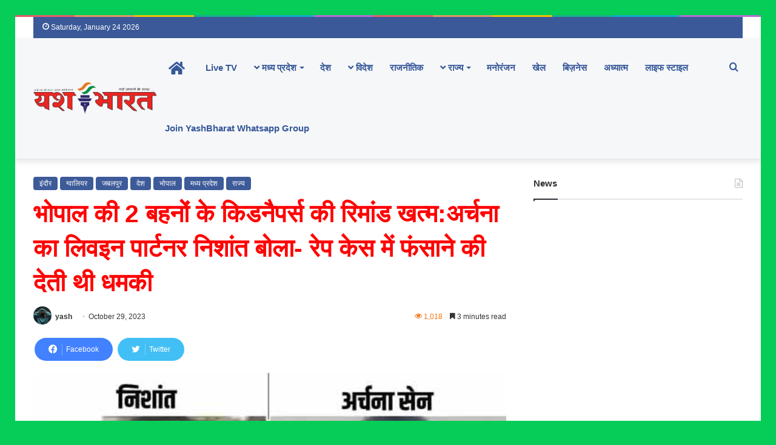

--- FILE ---
content_type: text/html; charset=UTF-8
request_url: https://yashbharat.co.in/remand-of-kidnappers-of-2-sisters-of-bhopal-ended-archanas-live-in-partner-nishant-said-used-to-threaten-to-implicate-in-rape-case/
body_size: 53390
content:
<!DOCTYPE html><html lang="en-US" class="" data-skin="light" prefix="og: https://ogp.me/ns#"><head><script data-no-optimize="1">var litespeed_docref=sessionStorage.getItem("litespeed_docref");litespeed_docref&&(Object.defineProperty(document,"referrer",{get:function(){return litespeed_docref}}),sessionStorage.removeItem("litespeed_docref"));</script> <meta charset="UTF-8" /><link rel="profile" href="https://gmpg.org/xfn/11" /> <script src="https://jsc.mgid.com/site/965648.js" async>Search Engine Optimization by Rank Math - https://rankmath.com/ -->
<title>भोपाल की 2 बहनों के किडनैपर्स की रिमांड खत्म:अर्चना का लिवइन पार्टनर निशांत बोला- रेप केस में फंसाने की देती थी धमकी - Yash Bharat</title>
<meta name="description" content="भोपाल के कर्फ्यू वाली माता मंदिर परिसर से 2 बहनों को अगवा करने करने वाले चारों आरोपियों की रिमांड रविवार को खत्म हो रही है। इससे पहले रिमांड पर चारों लगातार"/>
<meta name="robots" content="follow, index, max-snippet:-1, max-video-preview:-1, max-image-preview:large"/>
<link rel="canonical" href="https://yashbharat.co.in/remand-of-kidnappers-of-2-sisters-of-bhopal-ended-archanas-live-in-partner-nishant-said-used-to-threaten-to-implicate-in-rape-case/" />
<meta property="og:locale" content="en_US" />
<meta property="og:type" content="article" />
<meta property="og:title" content="भोपाल की 2 बहनों के किडनैपर्स की रिमांड खत्म:अर्चना का लिवइन पार्टनर निशांत बोला- रेप केस में फंसाने की देती थी धमकी - Yash Bharat" />
<meta property="og:description" content="भोपाल के कर्फ्यू वाली माता मंदिर परिसर से 2 बहनों को अगवा करने करने वाले चारों आरोपियों की रिमांड रविवार को खत्म हो रही है। इससे पहले रिमांड पर चारों लगातार" />
<meta property="og:url" content="https://yashbharat.co.in/remand-of-kidnappers-of-2-sisters-of-bhopal-ended-archanas-live-in-partner-nishant-said-used-to-threaten-to-implicate-in-rape-case/" />
<meta property="og:site_name" content="http://yashbharat.co.in/" />
<meta property="article:publisher" content="https://www.facebook.com/yashbharatnews" />
<meta property="article:section" content="इंदौर" />
<meta property="og:image" content="https://yashbharat.co.in/wp-content/uploads/2023/10/30-2.jpg" />
<meta property="og:image:secure_url" content="https://yashbharat.co.in/wp-content/uploads/2023/10/30-2.jpg" />
<meta property="og:image:width" content="512" />
<meta property="og:image:height" content="384" />
<meta property="og:image:alt" content="भोपाल की 2 बहनों के किडनैपर्स की रिमांड खत्म:अर्चना का लिवइन पार्टनर निशांत बोला- रेप केस में फंसाने की देती थी धमकी" />
<meta property="og:image:type" content="image/jpeg" />
<meta property="article:published_time" content="2023-10-29T11:17:36+05:30" />
<meta name="twitter:card" content="summary_large_image" />
<meta name="twitter:title" content="भोपाल की 2 बहनों के किडनैपर्स की रिमांड खत्म:अर्चना का लिवइन पार्टनर निशांत बोला- रेप केस में फंसाने की देती थी धमकी - Yash Bharat" />
<meta name="twitter:description" content="भोपाल के कर्फ्यू वाली माता मंदिर परिसर से 2 बहनों को अगवा करने करने वाले चारों आरोपियों की रिमांड रविवार को खत्म हो रही है। इससे पहले रिमांड पर चारों लगातार" />
<meta name="twitter:site" content="@yashbharat16" />
<meta name="twitter:creator" content="@yashbharat16" />
<meta name="twitter:image" content="https://yashbharat.co.in/wp-content/uploads/2023/10/30-2.jpg" />
<meta name="twitter:label1" content="Written by" />
<meta name="twitter:data1" content="yash" />
<meta name="twitter:label2" content="Time to read" />
<meta name="twitter:data2" content="5 minutes" />
<script type="application/ld+json" class="rank-math-schema">{"@context":"https://schema.org","@graph":[{"@type":"Organization","@id":"https://yashbharat.co.in/#organization","name":"Yash Bharat","url":"http://yashbharat.co.in","sameAs":["https://www.facebook.com/yashbharatnews","https://twitter.com/yashbharat16","https://www.youtube.com/channel/UC18TpuEi5DBGQ9fclk1Uggw"],"logo":{"@type":"ImageObject","@id":"https://yashbharat.co.in/#logo","url":"http://yashbharat.co.in/wp-content/uploads/2022/05/yash-bharat-logo-icon.png","contentUrl":"http://yashbharat.co.in/wp-content/uploads/2022/05/yash-bharat-logo-icon.png","caption":"http://yashbharat.co.in/","inLanguage":"en-US"}},{"@type":"WebSite","@id":"https://yashbharat.co.in/#website","url":"https://yashbharat.co.in","name":"http://yashbharat.co.in/","alternateName":"Yesh bharat","publisher":{"@id":"https://yashbharat.co.in/#organization"},"inLanguage":"en-US"},{"@type":"ImageObject","@id":"https://yashbharat.co.in/wp-content/uploads/2023/10/30-2.jpg","url":"https://yashbharat.co.in/wp-content/uploads/2023/10/30-2.jpg","width":"512","height":"384","inLanguage":"en-US"},{"@type":"BreadcrumbList","@id":"https://yashbharat.co.in/remand-of-kidnappers-of-2-sisters-of-bhopal-ended-archanas-live-in-partner-nishant-said-used-to-threaten-to-implicate-in-rape-case/#breadcrumb","itemListElement":[{"@type":"ListItem","position":"1","item":{"@id":"http://yashbharat.co.in","name":"Home"}},{"@type":"ListItem","position":"2","item":{"@id":"https://yashbharat.co.in/remand-of-kidnappers-of-2-sisters-of-bhopal-ended-archanas-live-in-partner-nishant-said-used-to-threaten-to-implicate-in-rape-case/","name":"\u092d\u094b\u092a\u093e\u0932 \u0915\u0940 2 \u092c\u0939\u0928\u094b\u0902 \u0915\u0947 \u0915\u093f\u0921\u0928\u0948\u092a\u0930\u094d\u0938 \u0915\u0940 \u0930\u093f\u092e\u093e\u0902\u0921 \u0916\u0924\u094d\u092e:\u0905\u0930\u094d\u091a\u0928\u093e \u0915\u093e \u0932\u093f\u0935\u0907\u0928 \u092a\u093e\u0930\u094d\u091f\u0928\u0930 \u0928\u093f\u0936\u093e\u0902\u0924 \u092c\u094b\u0932\u093e- \u0930\u0947\u092a \u0915\u0947\u0938 \u092e\u0947\u0902 \u092b\u0902\u0938\u093e\u0928\u0947 \u0915\u0940 \u0926\u0947\u0924\u0940 \u0925\u0940 \u0927\u092e\u0915\u0940"}}]},{"@type":"WebPage","@id":"https://yashbharat.co.in/remand-of-kidnappers-of-2-sisters-of-bhopal-ended-archanas-live-in-partner-nishant-said-used-to-threaten-to-implicate-in-rape-case/#webpage","url":"https://yashbharat.co.in/remand-of-kidnappers-of-2-sisters-of-bhopal-ended-archanas-live-in-partner-nishant-said-used-to-threaten-to-implicate-in-rape-case/","name":"\u092d\u094b\u092a\u093e\u0932 \u0915\u0940 2 \u092c\u0939\u0928\u094b\u0902 \u0915\u0947 \u0915\u093f\u0921\u0928\u0948\u092a\u0930\u094d\u0938 \u0915\u0940 \u0930\u093f\u092e\u093e\u0902\u0921 \u0916\u0924\u094d\u092e:\u0905\u0930\u094d\u091a\u0928\u093e \u0915\u093e \u0932\u093f\u0935\u0907\u0928 \u092a\u093e\u0930\u094d\u091f\u0928\u0930 \u0928\u093f\u0936\u093e\u0902\u0924 \u092c\u094b\u0932\u093e- \u0930\u0947\u092a \u0915\u0947\u0938 \u092e\u0947\u0902 \u092b\u0902\u0938\u093e\u0928\u0947 \u0915\u0940 \u0926\u0947\u0924\u0940 \u0925\u0940 \u0927\u092e\u0915\u0940 - Yash Bharat","datePublished":"2023-10-29T11:17:36+05:30","dateModified":"2023-10-29T11:17:36+05:30","isPartOf":{"@id":"https://yashbharat.co.in/#website"},"primaryImageOfPage":{"@id":"https://yashbharat.co.in/wp-content/uploads/2023/10/30-2.jpg"},"inLanguage":"en-US","breadcrumb":{"@id":"https://yashbharat.co.in/remand-of-kidnappers-of-2-sisters-of-bhopal-ended-archanas-live-in-partner-nishant-said-used-to-threaten-to-implicate-in-rape-case/#breadcrumb"}},{"@type":"Person","@id":"https://yashbharat.co.in/author/jatindhote2002gmail-com/","name":"yash","url":"https://yashbharat.co.in/author/jatindhote2002gmail-com/","image":{"@type":"ImageObject","@id":"https://yashbharat.co.in/wp-content/litespeed/avatar/fdefac2f15e9fb2f697a552709c10f53.jpg?ver=1769160343","url":"https://yashbharat.co.in/wp-content/litespeed/avatar/fdefac2f15e9fb2f697a552709c10f53.jpg?ver=1769160343","caption":"yash","inLanguage":"en-US"},"sameAs":["https://yashbharat.co.in/"],"worksFor":{"@id":"https://yashbharat.co.in/#organization"}},{"@type":"BlogPosting","headline":"\u092d\u094b\u092a\u093e\u0932 \u0915\u0940 2 \u092c\u0939\u0928\u094b\u0902 \u0915\u0947 \u0915\u093f\u0921\u0928\u0948\u092a\u0930\u094d\u0938 \u0915\u0940 \u0930\u093f\u092e\u093e\u0902\u0921 \u0916\u0924\u094d\u092e:\u0905\u0930\u094d\u091a\u0928\u093e \u0915\u093e \u0932\u093f\u0935\u0907\u0928 \u092a\u093e\u0930\u094d\u091f\u0928\u0930 \u0928\u093f\u0936\u093e\u0902\u0924 \u092c\u094b\u0932\u093e- \u0930\u0947\u092a \u0915\u0947\u0938 \u092e\u0947\u0902 \u092b\u0902\u0938\u093e\u0928\u0947 \u0915\u0940 \u0926\u0947\u0924\u0940","datePublished":"2023-10-29T11:17:36+05:30","dateModified":"2023-10-29T11:17:36+05:30","author":{"@id":"https://yashbharat.co.in/author/jatindhote2002gmail-com/","name":"yash"},"publisher":{"@id":"https://yashbharat.co.in/#organization"},"description":"\u092d\u094b\u092a\u093e\u0932 \u0915\u0947 \u0915\u0930\u094d\u092b\u094d\u092f\u0942 \u0935\u093e\u0932\u0940 \u092e\u093e\u0924\u093e \u092e\u0902\u0926\u093f\u0930 \u092a\u0930\u093f\u0938\u0930 \u0938\u0947 2 \u092c\u0939\u0928\u094b\u0902 \u0915\u094b \u0905\u0917\u0935\u093e \u0915\u0930\u0928\u0947 \u0915\u0930\u0928\u0947 \u0935\u093e\u0932\u0947 \u091a\u093e\u0930\u094b\u0902 \u0906\u0930\u094b\u092a\u093f\u092f\u094b\u0902 \u0915\u0940 \u0930\u093f\u092e\u093e\u0902\u0921 \u0930\u0935\u093f\u0935\u093e\u0930 \u0915\u094b \u0916\u0924\u094d\u092e \u0939\u094b \u0930\u0939\u0940 \u0939\u0948\u0964 \u0907\u0938\u0938\u0947 \u092a\u0939\u0932\u0947 \u0930\u093f\u092e\u093e\u0902\u0921 \u092a\u0930 \u091a\u093e\u0930\u094b\u0902 \u0932\u0917\u093e\u0924\u093e\u0930","name":"\u092d\u094b\u092a\u093e\u0932 \u0915\u0940 2 \u092c\u0939\u0928\u094b\u0902 \u0915\u0947 \u0915\u093f\u0921\u0928\u0948\u092a\u0930\u094d\u0938 \u0915\u0940 \u0930\u093f\u092e\u093e\u0902\u0921 \u0916\u0924\u094d\u092e:\u0905\u0930\u094d\u091a\u0928\u093e \u0915\u093e \u0932\u093f\u0935\u0907\u0928 \u092a\u093e\u0930\u094d\u091f\u0928\u0930 \u0928\u093f\u0936\u093e\u0902\u0924 \u092c\u094b\u0932\u093e- \u0930\u0947\u092a \u0915\u0947\u0938 \u092e\u0947\u0902 \u092b\u0902\u0938\u093e\u0928\u0947 \u0915\u0940 \u0926\u0947\u0924\u0940","@id":"https://yashbharat.co.in/remand-of-kidnappers-of-2-sisters-of-bhopal-ended-archanas-live-in-partner-nishant-said-used-to-threaten-to-implicate-in-rape-case/#richSnippet","isPartOf":{"@id":"https://yashbharat.co.in/remand-of-kidnappers-of-2-sisters-of-bhopal-ended-archanas-live-in-partner-nishant-said-used-to-threaten-to-implicate-in-rape-case/#webpage"},"image":{"@id":"https://yashbharat.co.in/wp-content/uploads/2023/10/30-2.jpg"},"inLanguage":"en-US","mainEntityOfPage":{"@id":"https://yashbharat.co.in/remand-of-kidnappers-of-2-sisters-of-bhopal-ended-archanas-live-in-partner-nishant-said-used-to-threaten-to-implicate-in-rape-case/#webpage"}}]}</script> <link rel='dns-prefetch' href='//push.aplu.io' /><link rel='dns-prefetch' href='//www.googletagmanager.com' /><link rel="alternate" type="application/rss+xml" title="Yash Bharat &raquo; Feed" href="https://yashbharat.co.in/feed/" /><link rel="alternate" type="application/rss+xml" title="Yash Bharat &raquo; Comments Feed" href="https://yashbharat.co.in/comments/feed/" /><style type="text/css">:root{
			
					--main-nav-background: #1f2024;
					--main-nav-secondry-background: rgba(0,0,0,0.2);
					--main-nav-primary-color: #0088ff;
					--main-nav-contrast-primary-color: #FFFFFF;
					--main-nav-text-color: #FFFFFF;
					--main-nav-secondry-text-color: rgba(225,255,255,0.5);
					--main-nav-main-border-color: rgba(255,255,255,0.07);
					--main-nav-secondry-border-color: rgba(255,255,255,0.04);
				
			}</style><link rel="alternate" title="oEmbed (JSON)" type="application/json+oembed" href="https://yashbharat.co.in/wp-json/oembed/1.0/embed?url=https%3A%2F%2Fyashbharat.co.in%2Fremand-of-kidnappers-of-2-sisters-of-bhopal-ended-archanas-live-in-partner-nishant-said-used-to-threaten-to-implicate-in-rape-case%2F" /><link rel="alternate" title="oEmbed (XML)" type="text/xml+oembed" href="https://yashbharat.co.in/wp-json/oembed/1.0/embed?url=https%3A%2F%2Fyashbharat.co.in%2Fremand-of-kidnappers-of-2-sisters-of-bhopal-ended-archanas-live-in-partner-nishant-said-used-to-threaten-to-implicate-in-rape-case%2F&#038;format=xml" /><meta name="viewport" content="width=device-width, initial-scale=1.0" /><style id='wp-img-auto-sizes-contain-inline-css' type='text/css'>img:is([sizes=auto i],[sizes^="auto," i]){contain-intrinsic-size:3000px 1500px}
/*# sourceURL=wp-img-auto-sizes-contain-inline-css */</style><link data-optimized="2" rel="stylesheet" href="https://yashbharat.co.in/wp-content/litespeed/css/3535326ede8227a76a11275352f6c975.css?ver=c0c62" /><style id='global-styles-inline-css' type='text/css'>:root{--wp--preset--aspect-ratio--square: 1;--wp--preset--aspect-ratio--4-3: 4/3;--wp--preset--aspect-ratio--3-4: 3/4;--wp--preset--aspect-ratio--3-2: 3/2;--wp--preset--aspect-ratio--2-3: 2/3;--wp--preset--aspect-ratio--16-9: 16/9;--wp--preset--aspect-ratio--9-16: 9/16;--wp--preset--color--black: #000000;--wp--preset--color--cyan-bluish-gray: #abb8c3;--wp--preset--color--white: #ffffff;--wp--preset--color--pale-pink: #f78da7;--wp--preset--color--vivid-red: #cf2e2e;--wp--preset--color--luminous-vivid-orange: #ff6900;--wp--preset--color--luminous-vivid-amber: #fcb900;--wp--preset--color--light-green-cyan: #7bdcb5;--wp--preset--color--vivid-green-cyan: #00d084;--wp--preset--color--pale-cyan-blue: #8ed1fc;--wp--preset--color--vivid-cyan-blue: #0693e3;--wp--preset--color--vivid-purple: #9b51e0;--wp--preset--gradient--vivid-cyan-blue-to-vivid-purple: linear-gradient(135deg,rgb(6,147,227) 0%,rgb(155,81,224) 100%);--wp--preset--gradient--light-green-cyan-to-vivid-green-cyan: linear-gradient(135deg,rgb(122,220,180) 0%,rgb(0,208,130) 100%);--wp--preset--gradient--luminous-vivid-amber-to-luminous-vivid-orange: linear-gradient(135deg,rgb(252,185,0) 0%,rgb(255,105,0) 100%);--wp--preset--gradient--luminous-vivid-orange-to-vivid-red: linear-gradient(135deg,rgb(255,105,0) 0%,rgb(207,46,46) 100%);--wp--preset--gradient--very-light-gray-to-cyan-bluish-gray: linear-gradient(135deg,rgb(238,238,238) 0%,rgb(169,184,195) 100%);--wp--preset--gradient--cool-to-warm-spectrum: linear-gradient(135deg,rgb(74,234,220) 0%,rgb(151,120,209) 20%,rgb(207,42,186) 40%,rgb(238,44,130) 60%,rgb(251,105,98) 80%,rgb(254,248,76) 100%);--wp--preset--gradient--blush-light-purple: linear-gradient(135deg,rgb(255,206,236) 0%,rgb(152,150,240) 100%);--wp--preset--gradient--blush-bordeaux: linear-gradient(135deg,rgb(254,205,165) 0%,rgb(254,45,45) 50%,rgb(107,0,62) 100%);--wp--preset--gradient--luminous-dusk: linear-gradient(135deg,rgb(255,203,112) 0%,rgb(199,81,192) 50%,rgb(65,88,208) 100%);--wp--preset--gradient--pale-ocean: linear-gradient(135deg,rgb(255,245,203) 0%,rgb(182,227,212) 50%,rgb(51,167,181) 100%);--wp--preset--gradient--electric-grass: linear-gradient(135deg,rgb(202,248,128) 0%,rgb(113,206,126) 100%);--wp--preset--gradient--midnight: linear-gradient(135deg,rgb(2,3,129) 0%,rgb(40,116,252) 100%);--wp--preset--font-size--small: 13px;--wp--preset--font-size--medium: 20px;--wp--preset--font-size--large: 36px;--wp--preset--font-size--x-large: 42px;--wp--preset--spacing--20: 0.44rem;--wp--preset--spacing--30: 0.67rem;--wp--preset--spacing--40: 1rem;--wp--preset--spacing--50: 1.5rem;--wp--preset--spacing--60: 2.25rem;--wp--preset--spacing--70: 3.38rem;--wp--preset--spacing--80: 5.06rem;--wp--preset--shadow--natural: 6px 6px 9px rgba(0, 0, 0, 0.2);--wp--preset--shadow--deep: 12px 12px 50px rgba(0, 0, 0, 0.4);--wp--preset--shadow--sharp: 6px 6px 0px rgba(0, 0, 0, 0.2);--wp--preset--shadow--outlined: 6px 6px 0px -3px rgb(255, 255, 255), 6px 6px rgb(0, 0, 0);--wp--preset--shadow--crisp: 6px 6px 0px rgb(0, 0, 0);}:where(.is-layout-flex){gap: 0.5em;}:where(.is-layout-grid){gap: 0.5em;}body .is-layout-flex{display: flex;}.is-layout-flex{flex-wrap: wrap;align-items: center;}.is-layout-flex > :is(*, div){margin: 0;}body .is-layout-grid{display: grid;}.is-layout-grid > :is(*, div){margin: 0;}:where(.wp-block-columns.is-layout-flex){gap: 2em;}:where(.wp-block-columns.is-layout-grid){gap: 2em;}:where(.wp-block-post-template.is-layout-flex){gap: 1.25em;}:where(.wp-block-post-template.is-layout-grid){gap: 1.25em;}.has-black-color{color: var(--wp--preset--color--black) !important;}.has-cyan-bluish-gray-color{color: var(--wp--preset--color--cyan-bluish-gray) !important;}.has-white-color{color: var(--wp--preset--color--white) !important;}.has-pale-pink-color{color: var(--wp--preset--color--pale-pink) !important;}.has-vivid-red-color{color: var(--wp--preset--color--vivid-red) !important;}.has-luminous-vivid-orange-color{color: var(--wp--preset--color--luminous-vivid-orange) !important;}.has-luminous-vivid-amber-color{color: var(--wp--preset--color--luminous-vivid-amber) !important;}.has-light-green-cyan-color{color: var(--wp--preset--color--light-green-cyan) !important;}.has-vivid-green-cyan-color{color: var(--wp--preset--color--vivid-green-cyan) !important;}.has-pale-cyan-blue-color{color: var(--wp--preset--color--pale-cyan-blue) !important;}.has-vivid-cyan-blue-color{color: var(--wp--preset--color--vivid-cyan-blue) !important;}.has-vivid-purple-color{color: var(--wp--preset--color--vivid-purple) !important;}.has-black-background-color{background-color: var(--wp--preset--color--black) !important;}.has-cyan-bluish-gray-background-color{background-color: var(--wp--preset--color--cyan-bluish-gray) !important;}.has-white-background-color{background-color: var(--wp--preset--color--white) !important;}.has-pale-pink-background-color{background-color: var(--wp--preset--color--pale-pink) !important;}.has-vivid-red-background-color{background-color: var(--wp--preset--color--vivid-red) !important;}.has-luminous-vivid-orange-background-color{background-color: var(--wp--preset--color--luminous-vivid-orange) !important;}.has-luminous-vivid-amber-background-color{background-color: var(--wp--preset--color--luminous-vivid-amber) !important;}.has-light-green-cyan-background-color{background-color: var(--wp--preset--color--light-green-cyan) !important;}.has-vivid-green-cyan-background-color{background-color: var(--wp--preset--color--vivid-green-cyan) !important;}.has-pale-cyan-blue-background-color{background-color: var(--wp--preset--color--pale-cyan-blue) !important;}.has-vivid-cyan-blue-background-color{background-color: var(--wp--preset--color--vivid-cyan-blue) !important;}.has-vivid-purple-background-color{background-color: var(--wp--preset--color--vivid-purple) !important;}.has-black-border-color{border-color: var(--wp--preset--color--black) !important;}.has-cyan-bluish-gray-border-color{border-color: var(--wp--preset--color--cyan-bluish-gray) !important;}.has-white-border-color{border-color: var(--wp--preset--color--white) !important;}.has-pale-pink-border-color{border-color: var(--wp--preset--color--pale-pink) !important;}.has-vivid-red-border-color{border-color: var(--wp--preset--color--vivid-red) !important;}.has-luminous-vivid-orange-border-color{border-color: var(--wp--preset--color--luminous-vivid-orange) !important;}.has-luminous-vivid-amber-border-color{border-color: var(--wp--preset--color--luminous-vivid-amber) !important;}.has-light-green-cyan-border-color{border-color: var(--wp--preset--color--light-green-cyan) !important;}.has-vivid-green-cyan-border-color{border-color: var(--wp--preset--color--vivid-green-cyan) !important;}.has-pale-cyan-blue-border-color{border-color: var(--wp--preset--color--pale-cyan-blue) !important;}.has-vivid-cyan-blue-border-color{border-color: var(--wp--preset--color--vivid-cyan-blue) !important;}.has-vivid-purple-border-color{border-color: var(--wp--preset--color--vivid-purple) !important;}.has-vivid-cyan-blue-to-vivid-purple-gradient-background{background: var(--wp--preset--gradient--vivid-cyan-blue-to-vivid-purple) !important;}.has-light-green-cyan-to-vivid-green-cyan-gradient-background{background: var(--wp--preset--gradient--light-green-cyan-to-vivid-green-cyan) !important;}.has-luminous-vivid-amber-to-luminous-vivid-orange-gradient-background{background: var(--wp--preset--gradient--luminous-vivid-amber-to-luminous-vivid-orange) !important;}.has-luminous-vivid-orange-to-vivid-red-gradient-background{background: var(--wp--preset--gradient--luminous-vivid-orange-to-vivid-red) !important;}.has-very-light-gray-to-cyan-bluish-gray-gradient-background{background: var(--wp--preset--gradient--very-light-gray-to-cyan-bluish-gray) !important;}.has-cool-to-warm-spectrum-gradient-background{background: var(--wp--preset--gradient--cool-to-warm-spectrum) !important;}.has-blush-light-purple-gradient-background{background: var(--wp--preset--gradient--blush-light-purple) !important;}.has-blush-bordeaux-gradient-background{background: var(--wp--preset--gradient--blush-bordeaux) !important;}.has-luminous-dusk-gradient-background{background: var(--wp--preset--gradient--luminous-dusk) !important;}.has-pale-ocean-gradient-background{background: var(--wp--preset--gradient--pale-ocean) !important;}.has-electric-grass-gradient-background{background: var(--wp--preset--gradient--electric-grass) !important;}.has-midnight-gradient-background{background: var(--wp--preset--gradient--midnight) !important;}.has-small-font-size{font-size: var(--wp--preset--font-size--small) !important;}.has-medium-font-size{font-size: var(--wp--preset--font-size--medium) !important;}.has-large-font-size{font-size: var(--wp--preset--font-size--large) !important;}.has-x-large-font-size{font-size: var(--wp--preset--font-size--x-large) !important;}
/*# sourceURL=global-styles-inline-css */</style><style id='classic-theme-styles-inline-css' type='text/css'>/*! This file is auto-generated */
.wp-block-button__link{color:#fff;background-color:#32373c;border-radius:9999px;box-shadow:none;text-decoration:none;padding:calc(.667em + 2px) calc(1.333em + 2px);font-size:1.125em}.wp-block-file__button{background:#32373c;color:#fff;text-decoration:none}
/*# sourceURL=/wp-includes/css/classic-themes.min.css */</style><style id='ez-toc-inline-css' type='text/css'>div#ez-toc-container .ez-toc-title {font-size: 120%;}div#ez-toc-container .ez-toc-title {font-weight: 500;}div#ez-toc-container ul li , div#ez-toc-container ul li a {font-size: 95%;}div#ez-toc-container ul li , div#ez-toc-container ul li a {font-weight: 500;}div#ez-toc-container nav ul ul li {font-size: 90%;}.ez-toc-box-title {font-weight: bold; margin-bottom: 10px; text-align: center; text-transform: uppercase; letter-spacing: 1px; color: #666; padding-bottom: 5px;position:absolute;top:-4%;left:5%;background-color: inherit;transition: top 0.3s ease;}.ez-toc-box-title.toc-closed {top:-25%;}
.ez-toc-container-direction {direction: ltr;}.ez-toc-counter ul{counter-reset: item ;}.ez-toc-counter nav ul li a::before {content: counters(item, '.', decimal) '. ';display: inline-block;counter-increment: item;flex-grow: 0;flex-shrink: 0;margin-right: .2em; float: left; }.ez-toc-widget-direction {direction: ltr;}.ez-toc-widget-container ul{counter-reset: item ;}.ez-toc-widget-container nav ul li a::before {content: counters(item, '.', decimal) '. ';display: inline-block;counter-increment: item;flex-grow: 0;flex-shrink: 0;margin-right: .2em; float: left; }
/*# sourceURL=ez-toc-inline-css */</style><style id='tie-css-print-inline-css' type='text/css'>.wf-active .logo-text,.wf-active h1,.wf-active h2,.wf-active h3,.wf-active h4,.wf-active h5,.wf-active h6,.wf-active .the-subtitle{font-family: 'Poppins';}.entry h2{font-size: 39px;font-weight: 400;}#tie-body{background-color: #06cc58;}:root:root{--brand-color: #3b5998;--dark-brand-color: #092766;--bright-color: #FFFFFF;--base-color: #2c2f34;}#reading-position-indicator{box-shadow: 0 0 10px rgba( 59,89,152,0.7);}:root:root{--brand-color: #3b5998;--dark-brand-color: #092766;--bright-color: #FFFFFF;--base-color: #2c2f34;}#reading-position-indicator{box-shadow: 0 0 10px rgba( 59,89,152,0.7);}a:hover,body .entry a:hover,.dark-skin body .entry a:hover,.comment-list .comment-content a:hover{color: #10cc5e;}#top-nav,#top-nav .sub-menu,#top-nav .comp-sub-menu,#top-nav .ticker-content,#top-nav .ticker-swipe,.top-nav-boxed #top-nav .topbar-wrapper,#autocomplete-suggestions.search-in-top-nav,#top-nav .guest-btn:not(:hover){background-color : #3b5998;}#top-nav *,#autocomplete-suggestions.search-in-top-nav{border-color: rgba( 255,255,255,0.08);}#top-nav .icon-basecloud-bg:after{color: #3b5998;}#top-nav a:not(:hover),#top-nav input,#top-nav #search-submit,#top-nav .fa-spinner,#top-nav .dropdown-social-icons li a span,#top-nav .components > li .social-link:not(:hover) span,#autocomplete-suggestions.search-in-top-nav a{color: #f6f7f9;}#top-nav .menu-item-has-children > a:before{border-top-color: #f6f7f9;}#top-nav li .menu-item-has-children > a:before{border-top-color: transparent;border-left-color: #f6f7f9;}.rtl #top-nav .menu li .menu-item-has-children > a:before{border-left-color: transparent;border-right-color: #f6f7f9;}#top-nav input::-moz-placeholder{color: #f6f7f9;}#top-nav input:-moz-placeholder{color: #f6f7f9;}#top-nav input:-ms-input-placeholder{color: #f6f7f9;}#top-nav input::-webkit-input-placeholder{color: #f6f7f9;}#top-nav .comp-sub-menu .button:hover,#top-nav .checkout-button,#autocomplete-suggestions.search-in-top-nav .button{background-color: #ffffff;}#top-nav a:hover,#top-nav .menu li:hover > a,#top-nav .menu > .tie-current-menu > a,#top-nav .components > li:hover > a,#top-nav .components #search-submit:hover,#autocomplete-suggestions.search-in-top-nav .post-title a:hover{color: #ffffff;}#top-nav .comp-sub-menu .button:hover{border-color: #ffffff;}#top-nav .tie-current-menu > a:before,#top-nav .menu .menu-item-has-children:hover > a:before{border-top-color: #ffffff;}#top-nav .menu li .menu-item-has-children:hover > a:before{border-top-color: transparent;border-left-color: #ffffff;}.rtl #top-nav .menu li .menu-item-has-children:hover > a:before{border-left-color: transparent;border-right-color: #ffffff;}#top-nav .comp-sub-menu .button:hover,#top-nav .comp-sub-menu .checkout-button,#autocomplete-suggestions.search-in-top-nav .button{color: #000000;}#top-nav .comp-sub-menu .checkout-button:hover,#autocomplete-suggestions.search-in-top-nav .button:hover{background-color: #e1e1e1;}#top-nav,#top-nav .comp-sub-menu,#top-nav .tie-weather-widget{color: #ffffff;}#autocomplete-suggestions.search-in-top-nav .post-meta,#autocomplete-suggestions.search-in-top-nav .post-meta a:not(:hover){color: rgba( 255,255,255,0.7 );}#top-nav .weather-icon .icon-cloud,#top-nav .weather-icon .icon-basecloud-bg,#top-nav .weather-icon .icon-cloud-behind{color: #ffffff !important;}#main-nav,#main-nav .menu-sub-content,#main-nav .comp-sub-menu,#main-nav .guest-btn:not(:hover),#main-nav ul.cats-vertical li a.is-active,#main-nav ul.cats-vertical li a:hover,#autocomplete-suggestions.search-in-main-nav{background-color: #f6f7f9;}#main-nav{border-width: 0;}#theme-header #main-nav:not(.fixed-nav){bottom: 0;}#main-nav .icon-basecloud-bg:after{color: #f6f7f9;}#autocomplete-suggestions.search-in-main-nav{border-color: rgba(0,0,0,0.07);}.main-nav-boxed #main-nav .main-menu-wrapper{border-width: 0;}#main-nav .menu li.menu-item-has-children > a:before,#main-nav .main-menu .mega-menu > a:before{border-top-color: #365899;}#main-nav .menu li .menu-item-has-children > a:before,#main-nav .mega-menu .menu-item-has-children > a:before{border-top-color: transparent;border-left-color: #365899;}.rtl #main-nav .menu li .menu-item-has-children > a:before,.rtl #main-nav .mega-menu .menu-item-has-children > a:before{border-left-color: transparent;border-right-color: #365899;}#main-nav a:not(:hover),#main-nav a.social-link:not(:hover) span,#main-nav .dropdown-social-icons li a span,#autocomplete-suggestions.search-in-main-nav a{color: #365899;}.main-nav {--main-nav-primary-color: #3b5998;}#main-nav .mega-links-head:after,#main-nav .comp-sub-menu .button:hover,#main-nav .comp-sub-menu .checkout-button,#main-nav .cats-horizontal a.is-active,#main-nav .cats-horizontal a:hover,#autocomplete-suggestions.search-in-main-nav .button,#main-nav .spinner > div{background-color: #3b5998;}#main-nav .menu ul li:hover > a,#main-nav .menu ul li.current-menu-item:not(.mega-link-column) > a,#main-nav .components a:hover,#main-nav .components > li:hover > a,#main-nav #search-submit:hover,#main-nav .cats-vertical a.is-active,#main-nav .cats-vertical a:hover,#main-nav .mega-menu .post-meta a:hover,#main-nav .mega-menu .post-box-title a:hover,#autocomplete-suggestions.search-in-main-nav a:hover,#main-nav .spinner-circle:after{color: #3b5998;}#main-nav .menu > li.tie-current-menu > a,#main-nav .menu > li:hover > a,#main-nav .components .button:hover,#main-nav .comp-sub-menu .checkout-button,.theme-header #main-nav .mega-menu .cats-horizontal a.is-active,.theme-header #main-nav .mega-menu .cats-horizontal a:hover,#autocomplete-suggestions.search-in-main-nav a.button{color: #FFFFFF;}#main-nav .menu > li.tie-current-menu > a:before,#main-nav .menu > li:hover > a:before{border-top-color: #FFFFFF;}.main-nav-light #main-nav .menu-item-has-children li:hover > a:before,.main-nav-light #main-nav .mega-menu li:hover > a:before{border-left-color: #3b5998;}.rtl .main-nav-light #main-nav .menu-item-has-children li:hover > a:before,.rtl .main-nav-light #main-nav .mega-menu li:hover > a:before{border-right-color: #3b5998;border-left-color: transparent;}#autocomplete-suggestions.search-in-main-nav .button:hover,#main-nav .comp-sub-menu .checkout-button:hover{background-color: #1d3b7a;}#main-nav,#main-nav input,#main-nav #search-submit,#main-nav .fa-spinner,#main-nav .comp-sub-menu,#main-nav .tie-weather-widget{color: #4b4f56;}#main-nav input::-moz-placeholder{color: #4b4f56;}#main-nav input:-moz-placeholder{color: #4b4f56;}#main-nav input:-ms-input-placeholder{color: #4b4f56;}#main-nav input::-webkit-input-placeholder{color: #4b4f56;}#main-nav .mega-menu .post-meta,#main-nav .mega-menu .post-meta a,#autocomplete-suggestions.search-in-main-nav .post-meta{color: rgba(75,79,86,0.6);}#main-nav .weather-icon .icon-cloud,#main-nav .weather-icon .icon-basecloud-bg,#main-nav .weather-icon .icon-cloud-behind{color: #4b4f56 !important;}#footer{background-color: #0a0909;}#site-info{background-color: #ffffff;}@media (max-width: 991px) {#tie-wrapper #theme-header,#tie-wrapper #theme-header #main-nav .main-menu-wrapper,#tie-wrapper #theme-header .logo-container{background: transparent;}#tie-wrapper #theme-header .logo-container,#tie-wrapper #theme-header #main-nav {background: #2391db;background: -webkit-linear-gradient(90deg,#244999,#2391db );background: -moz-linear-gradient(90deg,#244999,#2391db );background: -o-linear-gradient(90deg,#244999,#2391db );background: linear-gradient(90deg,#2391db,#244999 );}#mobile-header-components-area_1 .components .comp-sub-menu{background-color: #2391db;}#mobile-header-components-area_2 .components .comp-sub-menu{background-color: #244999;}}#footer .posts-list-counter .posts-list-items li.widget-post-list:before{border-color: #0a0909;}#footer .timeline-widget a .date:before{border-color: rgba(10,9,9,0.8);}#footer .footer-boxed-widget-area,#footer textarea,#footer input:not([type=submit]),#footer select,#footer code,#footer kbd,#footer pre,#footer samp,#footer .show-more-button,#footer .slider-links .tie-slider-nav span,#footer #wp-calendar,#footer #wp-calendar tbody td,#footer #wp-calendar thead th,#footer .widget.buddypress .item-options a{border-color: rgba(255,255,255,0.1);}#footer .social-statistics-widget .white-bg li.social-icons-item a,#footer .widget_tag_cloud .tagcloud a,#footer .latest-tweets-widget .slider-links .tie-slider-nav span,#footer .widget_layered_nav_filters a{border-color: rgba(255,255,255,0.1);}#footer .social-statistics-widget .white-bg li:before{background: rgba(255,255,255,0.1);}.site-footer #wp-calendar tbody td{background: rgba(255,255,255,0.02);}#footer .white-bg .social-icons-item a span.followers span,#footer .circle-three-cols .social-icons-item a .followers-num,#footer .circle-three-cols .social-icons-item a .followers-name{color: rgba(255,255,255,0.8);}#footer .timeline-widget ul:before,#footer .timeline-widget a:not(:hover) .date:before{background-color: #000000;}.site-footer.dark-skin a:not(:hover){color: #3498db;}.site-footer.dark-skin a:hover,#footer .stars-rating-active,#footer .twitter-icon-wrap span,.block-head-4.magazine2 #footer .tabs li a{color: #2ecc71;}#footer .circle_bar{stroke: #2ecc71;}#footer .widget.buddypress .item-options a.selected,#footer .widget.buddypress .item-options a.loading,#footer .tie-slider-nav span:hover,.block-head-4.magazine2 #footer .tabs{border-color: #2ecc71;}.magazine2:not(.block-head-4) #footer .tabs a:hover,.magazine2:not(.block-head-4) #footer .tabs .active a,.magazine1 #footer .tabs a:hover,.magazine1 #footer .tabs .active a,.block-head-4.magazine2 #footer .tabs.tabs .active a,.block-head-4.magazine2 #footer .tabs > .active a:before,.block-head-4.magazine2 #footer .tabs > li.active:nth-child(n) a:after,#footer .digital-rating-static,#footer .timeline-widget li a:hover .date:before,#footer #wp-calendar #today,#footer .posts-list-counter .posts-list-items li.widget-post-list:before,#footer .cat-counter span,#footer.dark-skin .the-global-title:after,#footer .button,#footer [type='submit'],#footer .spinner > div,#footer .widget.buddypress .item-options a.selected,#footer .widget.buddypress .item-options a.loading,#footer .tie-slider-nav span:hover,#footer .fullwidth-area .tagcloud a:hover{background-color: #2ecc71;color: #FFFFFF;}.block-head-4.magazine2 #footer .tabs li a:hover{color: #10ae53;}.block-head-4.magazine2 #footer .tabs.tabs .active a:hover,#footer .widget.buddypress .item-options a.selected,#footer .widget.buddypress .item-options a.loading,#footer .tie-slider-nav span:hover{color: #FFFFFF !important;}#footer .button:hover,#footer [type='submit']:hover{background-color: #10ae53;color: #FFFFFF;}#site-info,#site-info ul.social-icons li a:not(:hover) span{color: #1d2129;}#footer .site-info a:not(:hover){color: #1d2129;}.meta-views.meta-item .tie-icon-fire:before{content: "\f06e" !important;}@media (max-width: 991px){.side-aside.dark-skin{background: #3498db;background: -webkit-linear-gradient(135deg,#3b5998,#3498db );background: -moz-linear-gradient(135deg,#3b5998,#3498db );background: -o-linear-gradient(135deg,#3b5998,#3498db );background: linear-gradient(135deg,#3498db,#3b5998 );}}.container-wrapper { border: 2px solid rgba(233,38,35,1); border-radius: 4px;padding: 10px;}.main-menu .menu > li > a { padding: 0 14px; font-size: 15px; font-weight: 600;}.footer-menu {padding-bottom: 30px;}.main-content article.post-content { -webkit-user-select: none; -moz-user-select: none; -ms-user-select: none; user-select: none;}
/*# sourceURL=tie-css-print-inline-css */</style> <script type="litespeed/javascript" data-src="https://push.aplu.io/push-notify.js" id="aplu_push_notify-js"></script> <script type="litespeed/javascript" data-src="https://yashbharat.co.in/wp-includes/js/jquery/jquery.min.js" id="jquery-core-js"></script> 
 <script type="litespeed/javascript" data-src="https://www.googletagmanager.com/gtag/js?id=GT-WRDGR5Z4" id="google_gtagjs-js"></script> <script id="google_gtagjs-js-after" type="litespeed/javascript">window.dataLayer=window.dataLayer||[];function gtag(){dataLayer.push(arguments)}
gtag("set","linker",{"domains":["yashbharat.co.in"]});gtag("js",new Date());gtag("set","developer_id.dZTNiMT",!0);gtag("config","GT-WRDGR5Z4");window._googlesitekit=window._googlesitekit||{};window._googlesitekit.throttledEvents=[];window._googlesitekit.gtagEvent=(name,data)=>{var key=JSON.stringify({name,data});if(!!window._googlesitekit.throttledEvents[key]){return}window._googlesitekit.throttledEvents[key]=!0;setTimeout(()=>{delete window._googlesitekit.throttledEvents[key]},5);gtag("event",name,{...data,event_source:"site-kit"})}</script> <link rel="https://api.w.org/" href="https://yashbharat.co.in/wp-json/" /><link rel="alternate" title="JSON" type="application/json" href="https://yashbharat.co.in/wp-json/wp/v2/posts/89711" /><link rel="EditURI" type="application/rsd+xml" title="RSD" href="https://yashbharat.co.in/xmlrpc.php?rsd" /><meta name="generator" content="WordPress 6.9" /><link rel='shortlink' href='https://yashbharat.co.in/?p=89711' /><meta name="generator" content="Site Kit by Google 1.168.0" /><meta http-equiv="X-UA-Compatible" content="IE=edge"><meta name="theme-color" content="#f6f7f9" /><link rel="icon" href="https://yashbharat.co.in/wp-content/uploads/2025/03/cropped-unnamed-32x32.jpg" sizes="32x32" /><link rel="icon" href="https://yashbharat.co.in/wp-content/uploads/2025/03/cropped-unnamed-192x192.jpg" sizes="192x192" /><link rel="apple-touch-icon" href="https://yashbharat.co.in/wp-content/uploads/2025/03/cropped-unnamed-180x180.jpg" /><meta name="msapplication-TileImage" content="https://yashbharat.co.in/wp-content/uploads/2025/03/cropped-unnamed-270x270.jpg" /><style type="text/css" id="wp-custom-css">.image-with-text {
    opacity: 0;
}
p {
    font-weight: 700;
}
h1.post-title.entry-title {
    color: red !important;
	font-weight: bold !important;
}
.entry-header .entry-sub-title
Specificity: (0,2,0)
 {
        font-size: 36px !important;
        line-height: 23px !important;
        color: black !important;
        font-weight: 300pc;
}
@media (max-width: 991px) {
    .entry-header .entry-sub-title {
        font-size: 36px;
        line-height: 23px;
        color: black;
        font-weight: 300pc;
    }
}
.entry-header .entry-sub-title {
    font-size: 30px !important;
	color:black !important;
	line-height: 45px !important;
	    font-weight: bold;
}</style> <script type="litespeed/javascript" data-src="https://securepubads.g.doubleclick.net/tag/js/gpt.js"></script> <script type="litespeed/javascript">window.googletag=window.googletag||{cmd:[]};googletag.cmd.push(function(){var slotmapping1=googletag.sizeMapping().addSize([992,0],[[728,90]]).addSize([768,0],[[336,280]]).addSize([320,0],[[300,250]]).build();var slotmapping2=googletag.sizeMapping().addSize([992,0],[[728,90]]).addSize([768,0],[[336,280]]).addSize([320,0],[[300,250]]).build();googletag.defineSlot('/21902364955,23307478648/CM_yashbharat.co.in_news_info_Top/CM_yashbharat.co.in_news_info_responsive',[[300,250],[728,90]],'div-gpt-ad-1757056812253-0').defineSizeMapping(slotmapping1).addService(googletag.pubads());googletag.defineSlot('/21902364955,23307478648/CM_yashbharat.co.in_news_info_Top/CM_yashbharat.co.in_news_info_responsive_2',[[300,250],[728,90]],'div-gpt-ad-1758705931080-0').defineSizeMapping(slotmapping1).addService(googletag.pubads());googletag.defineSlot('/21902364955,23307478648/CM_yashbharat.co.in_news_info_Top/CM_yashbharat.co.in_news_info_responsive_3',[[728,90],[300,250]],'div-gpt-ad-1758706670232-0').defineSizeMapping(slotmapping1).addService(googletag.pubads());googletag.defineSlot('/21902364955,23307478648/CM_yashbharat.co.in_news_info_Top/CM_yashbharat.co.in_news_info_responsive_4',[[728,90],[300,250]],'div-gpt-ad-1758706868808-0').defineSizeMapping(slotmapping1).addService(googletag.pubads());googletag.pubads().enableSingleRequest();googletag.enableServices()})</script> <script type="litespeed/javascript" data-src='https://securepubads.g.doubleclick.net/tag/js/gpt.js'></script><script type="litespeed/javascript">window.googletag=window.googletag||{cmd:[]};googletag.cmd.push(function(){var REFRESH_KEY='refresh';var REFRESH_VALUE='true';googletag.defineSlot('/21902364955,23307478648/CM_yashbharat.co.in_news_info_Top/CM_yashbharat.co.in_news_info_DBRS',[[728,90]],'div-DStickyAds').setTargeting(REFRESH_KEY,REFRESH_VALUE).addService(googletag.pubads());var SECONDS_TO_WAIT_AFTER_VIEWABILITY=30;googletag.pubads().addEventListener('impressionViewable',function(event){var slot=event.slot;if(slot.getTargeting(REFRESH_KEY).indexOf(REFRESH_VALUE)>-1){setTimeout(function(){googletag.pubads().refresh([slot])},SECONDS_TO_WAIT_AFTER_VIEWABILITY*1000)}});googletag.pubads().enableSingleRequest();googletag.pubads().collapseEmptyDivs(!0);googletag.enableServices()})</script><style>@media only screen and (min-width:480px){.stickyads_Desktop_Only{position:fixed;left:0;bottom:0;width:100%;text-align:center;z-index:999999;display:flex;justify-content:center;background-color:rgba(0,0,0,0.1)}}@media only screen and (max-width:480px){.stickyads_Desktop_Only{display:none}}.stickyads_Desktop_Only .btn_Desktop_Only{position:absolute;top:10px;left:10px;transform:translate(-50%,-50%);-ms-transform:translate(-50%,-50%);background-color:#555;color:white;font-size:16px;border:0;cursor:pointer;border-radius:25px;text-align:center}.stickyads_Desktop_Only .btn_Desktop_Only:hover{background-color:red}.stickyads{display:none}</style><div id='closebtn_Desktop_Only' class='stickyads_Desktop_Only'><div id='div-DStickyAds'><script type="litespeed/javascript">googletag.cmd.push(function(){googletag.display('div-DStickyAds')})</script></div><button class='btn_Desktop_Only' onclick='change_css_Desktop_Only()'>x </button></div><script type="litespeed/javascript">function change_css_Desktop_Only(){document.getElementById('closebtn_Desktop_Only').style.cssText='display:none;'}</script> <script type="litespeed/javascript" data-src='https://securepubads.g.doubleclick.net/tag/js/gpt.js'></script><script type="litespeed/javascript">window.googletag=window.googletag||{cmd:[]};googletag.cmd.push(function(){var REFRESH_KEY='refresh';var REFRESH_VALUE='true';googletag.defineSlot('/21902364955,23307478648/CM_yashbharat.co.in_news_info_Top/CM_yashbharat.co.in_news_info_MBRS',[300,75],'div-MWebStickyAds').setTargeting(REFRESH_KEY,REFRESH_VALUE).addService(googletag.pubads());var SECONDS_TO_WAIT_AFTER_VIEWABILITY=30;googletag.pubads().addEventListener('impressionViewable',function(event){var slot=event.slot;if(slot.getTargeting(REFRESH_KEY).indexOf(REFRESH_VALUE)>-1){setTimeout(function(){googletag.pubads().refresh([slot])},SECONDS_TO_WAIT_AFTER_VIEWABILITY*1000)}});googletag.pubads().enableSingleRequest();googletag.pubads().collapseEmptyDivs(!0);googletag.enableServices()})</script><style>@media only screen and (min-width: 480px){.stickyads_Mobile_Only{display:none}}@media only screen and (max-width: 480px){.stickyads_Mobile_Only{position:fixed;left:0;bottom:0;width:100%;text-align:center;z-index:999999;display:flex;justify-content:center;background-color:rgba(0,0,0,0.1)}}.stickyads_Mobile_Only .btn_Mobile_Only{position:absolute;top:10px;left:10px;transform:translate(-50%, -50%);-ms-transform:translate(-50%, -50%);background-color:#555;color:white;font-size:16px;border:none;cursor:pointer;border-radius:25px;text-align:center}.stickyads_Mobile_Only .btn_Mobile_Only:hover{background-color:red}.stickyads{display:none}</style><div id='closebtn_Mobile_Only' class='stickyads_Mobile_Only'><div id='div-MWebStickyAds'><script type="litespeed/javascript">googletag.cmd.push(function(){googletag.display('div-MWebStickyAds')})</script></div><button class='btn_Mobile_Only' onclick='change_css_Mobile_Only()'>x</button></div> <script type="litespeed/javascript">function change_css_Mobile_Only(){document.getElementById('closebtn_Mobile_Only').style.cssText='display:none;'}</script> </script> <script type="litespeed/javascript" data-src="https://securepubads.g.doubleclick.net/tag/js/gpt.js"></script> <script type="litespeed/javascript">window.googletag=window.googletag||{cmd:[]};var interstitialSlot;googletag.cmd.push(function(){interstitialSlot=googletag.defineOutOfPageSlot('/21902364955,23307478648/CM_yashbharat.co.in_news_info_Top/CM_yashbharat.co.in_news_info_Interstitial',googletag.enums.OutOfPageFormat.INTERSTITIAL);if(interstitialSlot){interstitialSlot.addService(googletag.pubads())}
googletag.pubads().enableSingleRequest();googletag.enableServices()})</script> <script>window.googletag = window.googletag || {cmd: []};
  googletag.cmd.push(function() {
var slotmapping1 = googletag.sizeMapping().
            addSize([992, 0], [[728, 90]]). //desktop
            addSize([768, 0], [[336, 280]]). //tablet
            addSize([320, 0], [[300, 250]]). //mobile
             build();  
var slotmapping2 = googletag.sizeMapping().
            addSize([992, 0], [[728, 90]]). //desktop
            addSize([768, 0], [[336, 280]]). //tablet
            addSize([320, 0], [[300, 250]]). //mobile
             build();  
 googletag.defineSlot('/21902364955,23307478648/CM_yashbharat.co.in_news_info_Top/CM_yashbharat.co.in_news_info_responsive', [[300, 250], [728, 90]], 'div-gpt-ad-1768230191396-0').defineSizeMapping(slotmapping1).addService(googletag.pubads());
<!-- If you want to gave more than one responsive just add Above line with changing with gpt code line -->
googletag.pubads().enableSingleRequest();
    googletag.enableServices();
  });</script> <script type="litespeed/javascript" data-src="https://securepubads.g.doubleclick.net/tag/js/gpt.js" crossorigin="anonymous"></script> <script type="litespeed/javascript">window.googletag=window.googletag||{cmd:[]};googletag.cmd.push(function(){googletag.defineSlot('/21902364955,23307478648/CM_Yashbharat_News_and_Info_Top/CM_Yashbharat_News_and_Info_300x600_2',[300,600],'div-gpt-ad-1754389142905-0').addService(googletag.pubads());googletag.pubads().enableSingleRequest();googletag.enableServices()})</script> <script type="litespeed/javascript" data-src="https://jsc.mgid.com/site/965648.js"></script> </head><body id="tie-body" class="wp-singular post-template-default single single-post postid-89711 single-format-standard wp-theme-jannah border-layout wrapper-has-shadow block-head-1 magazine2 is-desktop is-header-layout-1 sidebar-right has-sidebar post-layout-1 narrow-title-narrow-media is-standard-format has-mobile-share hide_footer_instagram hide_copyright hide_post_newsletter hide_post_authorbio"><div class="background-overlay"><div id="tie-container" class="site tie-container"><div id="tie-wrapper"><div class="rainbow-line"></div><header id="theme-header" class="theme-header header-layout-1 main-nav-dark main-nav-default-dark main-nav-below no-stream-item top-nav-active top-nav-dark top-nav-default-dark top-nav-boxed top-nav-above has-shadow has-normal-width-logo mobile-header-centered"><nav id="top-nav"  class="has-date top-nav header-nav" aria-label="Secondary Navigation"><div class="container"><div class="topbar-wrapper"><div class="topbar-today-date tie-icon">
Saturday, January 24 2026</div><div class="tie-alignleft"></div><div class="tie-alignright"></div></div></div></nav><div class="main-nav-wrapper"><nav id="main-nav" data-skin="search-in-main-nav" class="main-nav header-nav live-search-parent" style="line-height:100px" aria-label="Primary Navigation"><div class="container"><div class="main-menu-wrapper"><div id="mobile-header-components-area_1" class="mobile-header-components"><ul class="components"><li class="mobile-component_menu custom-menu-link"><a href="#" id="mobile-menu-icon" class=""><span class="tie-mobile-menu-icon nav-icon is-layout-2"></span><span class="screen-reader-text">Menu</span></a></li></ul></div><div class="header-layout-1-logo" style="width:203px"><div id="logo" class="image-logo" style="margin-top: 5px; margin-bottom: 5px;">
<a title="Yash Bharat" href="https://yashbharat.co.in/">
<picture class="tie-logo-default tie-logo-picture">
<source class="tie-logo-source-default tie-logo-source" srcset="https://yashbharat.co.in/wp-content/uploads/2024/07/yb-logo-wp.png">
<img data-lazyloaded="1" src="[data-uri]" class="tie-logo-img-default tie-logo-img" data-src="https://yashbharat.co.in/wp-content/uploads/2024/07/yb-logo-wp.png" alt="Yash Bharat" width="203" height="90" style="max-height:90px; width: auto;" />
</picture>
</a></div></div><div id="mobile-header-components-area_2" class="mobile-header-components"></div><div id="menu-components-wrap"><div class="main-menu main-menu-wrap tie-alignleft"><div id="main-nav-menu" class="main-menu header-menu"><ul id="menu-main-menu" class="menu"><li id="menu-item-769" class="menu-item menu-item-type-post_type menu-item-object-page menu-item-home menu-item-769 menu-item-has-icon is-icon-only"><a href="https://yashbharat.co.in/home/"> <span aria-hidden="true" class="tie-menu-icon fas fa-home"></span>  <span class="screen-reader-text">Home-main</span></a></li><li id="menu-item-102203" class="menu-item menu-item-type-post_type menu-item-object-page menu-item-102203"><a href="https://yashbharat.co.in/live-tv/">Live TV</a></li><li id="menu-item-10" class="menu-item menu-item-type-taxonomy menu-item-object-category current-post-ancestor current-menu-parent current-post-parent menu-item-has-children menu-item-10 menu-item-has-icon"><a href="https://yashbharat.co.in/madhya-pradesh/"> <span aria-hidden="true" class="tie-menu-icon fas fa-angle-down"></span> मध्य प्रदेश</a><ul class="sub-menu menu-sub-content"><li id="menu-item-201555" class="menu-item menu-item-type-taxonomy menu-item-object-category current-post-ancestor current-menu-parent current-post-parent menu-item-201555"><a href="https://yashbharat.co.in/madhya-pradesh/bhopal-news/">भोपाल</a></li><li id="menu-item-11" class="menu-item menu-item-type-taxonomy menu-item-object-category current-post-ancestor current-menu-parent current-post-parent menu-item-11"><a href="https://yashbharat.co.in/madhya-pradesh/indore/">इंदौर</a></li><li id="menu-item-12" class="menu-item menu-item-type-taxonomy menu-item-object-category current-post-ancestor current-menu-parent current-post-parent menu-item-12"><a href="https://yashbharat.co.in/madhya-pradesh/gwalior/">ग्वालियर</a></li><li id="menu-item-13" class="menu-item menu-item-type-taxonomy menu-item-object-category current-post-ancestor current-menu-parent current-post-parent menu-item-13"><a href="https://yashbharat.co.in/madhya-pradesh/jabalpur/">जबलपुर</a></li></ul></li><li id="menu-item-8" class="menu-item menu-item-type-taxonomy menu-item-object-category current-post-ancestor current-menu-parent current-post-parent menu-item-8"><a href="https://yashbharat.co.in/national/">देश</a></li><li id="menu-item-23" class="menu-item menu-item-type-taxonomy menu-item-object-category menu-item-23 menu-item-has-icon"><a href="https://yashbharat.co.in/international/"> <span aria-hidden="true" class="tie-menu-icon fas fa-angle-down"></span> विदेश</a></li><li id="menu-item-16" class="menu-item menu-item-type-taxonomy menu-item-object-category menu-item-16"><a href="https://yashbharat.co.in/politics/">राजनीतिक</a></li><li id="menu-item-17" class="menu-item menu-item-type-taxonomy menu-item-object-category current-post-ancestor current-menu-parent current-post-parent menu-item-has-children menu-item-17 menu-item-has-icon"><a href="https://yashbharat.co.in/state-news/"> <span aria-hidden="true" class="tie-menu-icon fas fa-angle-down"></span> राज्य</a><ul class="sub-menu menu-sub-content"><li id="menu-item-19" class="menu-item menu-item-type-taxonomy menu-item-object-category menu-item-19"><a href="https://yashbharat.co.in/state-news/chhattisgarh/">छत्तीसगढ़</a></li><li id="menu-item-18" class="menu-item menu-item-type-taxonomy menu-item-object-category menu-item-18"><a href="https://yashbharat.co.in/state-news/uttar-pradesh/">उत्तर प्रदेश</a></li><li id="menu-item-20" class="menu-item menu-item-type-taxonomy menu-item-object-category menu-item-20"><a href="https://yashbharat.co.in/state-news/delhi-ncr-state-news/">दिल्ली/नोएडा</a></li><li id="menu-item-21" class="menu-item menu-item-type-taxonomy menu-item-object-category menu-item-21"><a href="https://yashbharat.co.in/state-news/bihar/">बिहार</a></li></ul></li><li id="menu-item-15" class="menu-item menu-item-type-taxonomy menu-item-object-category menu-item-15"><a href="https://yashbharat.co.in/entertainment/">मनोरंजन</a></li><li id="menu-item-7" class="menu-item menu-item-type-taxonomy menu-item-object-category menu-item-7"><a href="https://yashbharat.co.in/sports/">खेल</a></li><li id="menu-item-9" class="menu-item menu-item-type-taxonomy menu-item-object-category menu-item-9"><a href="https://yashbharat.co.in/business/">बिज़नेस</a></li><li id="menu-item-6" class="menu-item menu-item-type-taxonomy menu-item-object-category menu-item-6"><a href="https://yashbharat.co.in/adhyatm/">अध्यात्म</a></li><li id="menu-item-22" class="menu-item menu-item-type-taxonomy menu-item-object-category menu-item-22"><a href="https://yashbharat.co.in/lifestyle/">लाइफ स्टाइल</a></li><li id="menu-item-65893" class="menu-item menu-item-type-post_type menu-item-object-page menu-item-65893"><a href="https://yashbharat.co.in/join-yashbharat-whatsapp-group/">Join YashBharat Whatsapp Group</a></li></ul></div></div><ul class="components"><li class="search-compact-icon menu-item custom-menu-link">
<a href="#" class="tie-search-trigger">
<span class="tie-icon-search tie-search-icon" aria-hidden="true"></span>
<span class="screen-reader-text">Search for</span>
</a></li></ul></div></div></div></nav></div></header><div class='code-block code-block-2' style='margin: 8px 0; clear: both;'> <script type="litespeed/javascript">googletag.cmd.push(function(){googletag.display(interstitialSlot)})</script> </div><div class='code-block code-block-3' style='margin: 8px auto; text-align: center; display: block; clear: both;'> <script type="litespeed/javascript">window.googletag=window.googletag||{cmd:[]};var anchorSlot;googletag.cmd.push(function(){anchorSlot=googletag.defineOutOfPageSlot('/21902364955,23307478648/CM_yashbharat.co.in_news_info_Top/CM_yashbharat.co.in_news_info_Top_Anchor',googletag.enums.OutOfPageFormat.TOP_ANCHOR);if(anchorSlot){anchorSlot.addService(googletag.pubads())}
googletag.pubads().enableSingleRequest();googletag.enableServices()})</script> </div><div id="content" class="site-content container"><div id="main-content-row" class="tie-row main-content-row"><div class='code-block code-block-2' style='margin: 8px 0; clear: both;'> <script type="litespeed/javascript">googletag.cmd.push(function(){googletag.display(interstitialSlot)})</script> </div><div class='code-block code-block-3' style='margin: 8px auto; text-align: center; display: block; clear: both;'> <script type="litespeed/javascript">window.googletag=window.googletag||{cmd:[]};var anchorSlot;googletag.cmd.push(function(){anchorSlot=googletag.defineOutOfPageSlot('/21902364955,23307478648/CM_yashbharat.co.in_news_info_Top/CM_yashbharat.co.in_news_info_Top_Anchor',googletag.enums.OutOfPageFormat.TOP_ANCHOR);if(anchorSlot){anchorSlot.addService(googletag.pubads())}
googletag.pubads().enableSingleRequest();googletag.enableServices()})</script> </div><div class="main-content tie-col-md-8 tie-col-xs-12" role="main"><article id="the-post" class="container-wrapper post-content tie-standard"><header class="entry-header-outer"><div class="entry-header"><span class="post-cat-wrap"><a class="post-cat tie-cat-17" href="https://yashbharat.co.in/madhya-pradesh/indore/">इंदौर</a><a class="post-cat tie-cat-19" href="https://yashbharat.co.in/madhya-pradesh/gwalior/">ग्वालियर</a><a class="post-cat tie-cat-18" href="https://yashbharat.co.in/madhya-pradesh/jabalpur/">जबलपुर</a><a class="post-cat tie-cat-2" href="https://yashbharat.co.in/national/">देश</a><a class="post-cat tie-cat-16" href="https://yashbharat.co.in/madhya-pradesh/bhopal-news/">भोपाल</a><a class="post-cat tie-cat-6" href="https://yashbharat.co.in/madhya-pradesh/">मध्य प्रदेश</a><a class="post-cat tie-cat-5" href="https://yashbharat.co.in/state-news/">राज्य</a></span><h1 class="post-title entry-title">
भोपाल की 2 बहनों के किडनैपर्स की रिमांड खत्म:अर्चना का लिवइन पार्टनर निशांत बोला- रेप केस में फंसाने की देती थी धमकी</h1><div class="single-post-meta post-meta clearfix"><span class="author-meta single-author with-avatars"><span class="meta-item meta-author-wrapper meta-author-18">
<span class="meta-author-avatar">
<a href="https://yashbharat.co.in/author/jatindhote2002gmail-com/"><img data-lazyloaded="1" src="[data-uri]" alt='Photo of yash' data-src='https://yashbharat.co.in/wp-content/litespeed/avatar/fcbfbe8fc17513420ac33d25a129d166.jpg?ver=1769160343' data-srcset='https://yashbharat.co.in/wp-content/litespeed/avatar/e190b6ea39ecaff094043c40ecc6eba5.jpg?ver=1769160343 2x' class='avatar avatar-140 photo' height='140' width='140' decoding='async'/></a>
</span>
<span class="meta-author"><a href="https://yashbharat.co.in/author/jatindhote2002gmail-com/" class="author-name tie-icon" title="yash">yash</a></span></span></span><span class="date meta-item tie-icon">October 29, 2023</span><div class="tie-alignright"><span class="meta-views meta-item warm"><span class="tie-icon-fire" aria-hidden="true"></span> 1,018 </span><span class="meta-reading-time meta-item"><span class="tie-icon-bookmark" aria-hidden="true"></span> 3 minutes read</span></div></div></div></header><div id="share-buttons-top" class="share-buttons share-buttons-top"><div class="share-links  icons-text share-pill">
<a href="https://www.facebook.com/sharer.php?u=https://yashbharat.co.in/remand-of-kidnappers-of-2-sisters-of-bhopal-ended-archanas-live-in-partner-nishant-said-used-to-threaten-to-implicate-in-rape-case/" rel="external noopener nofollow" title="Facebook" target="_blank" class="facebook-share-btn  large-share-button" data-raw="https://www.facebook.com/sharer.php?u={post_link}">
<span class="share-btn-icon tie-icon-facebook"></span> <span class="social-text">Facebook</span>
</a>
<a href="https://twitter.com/intent/tweet?text=%E0%A4%AD%E0%A5%8B%E0%A4%AA%E0%A4%BE%E0%A4%B2%20%E0%A4%95%E0%A5%80%202%20%E0%A4%AC%E0%A4%B9%E0%A4%A8%E0%A5%8B%E0%A4%82%20%E0%A4%95%E0%A5%87%20%E0%A4%95%E0%A4%BF%E0%A4%A1%E0%A4%A8%E0%A5%88%E0%A4%AA%E0%A4%B0%E0%A5%8D%E0%A4%B8%20%E0%A4%95%E0%A5%80%20%E0%A4%B0%E0%A4%BF%E0%A4%AE%E0%A4%BE%E0%A4%82%E0%A4%A1%20%E0%A4%96%E0%A4%A4%E0%A5%8D%E0%A4%AE%3A%E0%A4%85%E0%A4%B0%E0%A5%8D%E0%A4%9A%E0%A4%A8%E0%A4%BE%20%E0%A4%95%E0%A4%BE%20%E0%A4%B2%E0%A4%BF%E0%A4%B5%E0%A4%87%E0%A4%A8%20%E0%A4%AA%E0%A4%BE%E0%A4%B0%E0%A5%8D%E0%A4%9F%E0%A4%A8%E0%A4%B0%20%E0%A4%A8%E0%A4%BF%E0%A4%B6%E0%A4%BE%E0%A4%82%E0%A4%A4%20%E0%A4%AC%E0%A5%8B%E0%A4%B2%E0%A4%BE-%20%E0%A4%B0%E0%A5%87%E0%A4%AA%20%E0%A4%95%E0%A5%87%E0%A4%B8%20%E0%A4%AE%E0%A5%87%E0%A4%82%20%E0%A4%AB%E0%A4%82%E0%A4%B8%E0%A4%BE%E0%A4%A8%E0%A5%87%20%E0%A4%95%E0%A5%80%20%E0%A4%A6%E0%A5%87%E0%A4%A4%E0%A5%80%20%E0%A4%A5%E0%A5%80%20%E0%A4%A7%E0%A4%AE%E0%A4%95%E0%A5%80&#038;url=https://yashbharat.co.in/remand-of-kidnappers-of-2-sisters-of-bhopal-ended-archanas-live-in-partner-nishant-said-used-to-threaten-to-implicate-in-rape-case/" rel="external noopener nofollow" title="Twitter" target="_blank" class="twitter-share-btn  large-share-button" data-raw="https://twitter.com/intent/tweet?text={post_title}&amp;url={post_link}">
<span class="share-btn-icon tie-icon-twitter"></span> <span class="social-text">Twitter</span>
</a>
<a href="https://api.whatsapp.com/send?text=%E0%A4%AD%E0%A5%8B%E0%A4%AA%E0%A4%BE%E0%A4%B2%20%E0%A4%95%E0%A5%80%202%20%E0%A4%AC%E0%A4%B9%E0%A4%A8%E0%A5%8B%E0%A4%82%20%E0%A4%95%E0%A5%87%20%E0%A4%95%E0%A4%BF%E0%A4%A1%E0%A4%A8%E0%A5%88%E0%A4%AA%E0%A4%B0%E0%A5%8D%E0%A4%B8%20%E0%A4%95%E0%A5%80%20%E0%A4%B0%E0%A4%BF%E0%A4%AE%E0%A4%BE%E0%A4%82%E0%A4%A1%20%E0%A4%96%E0%A4%A4%E0%A5%8D%E0%A4%AE%3A%E0%A4%85%E0%A4%B0%E0%A5%8D%E0%A4%9A%E0%A4%A8%E0%A4%BE%20%E0%A4%95%E0%A4%BE%20%E0%A4%B2%E0%A4%BF%E0%A4%B5%E0%A4%87%E0%A4%A8%20%E0%A4%AA%E0%A4%BE%E0%A4%B0%E0%A5%8D%E0%A4%9F%E0%A4%A8%E0%A4%B0%20%E0%A4%A8%E0%A4%BF%E0%A4%B6%E0%A4%BE%E0%A4%82%E0%A4%A4%20%E0%A4%AC%E0%A5%8B%E0%A4%B2%E0%A4%BE-%20%E0%A4%B0%E0%A5%87%E0%A4%AA%20%E0%A4%95%E0%A5%87%E0%A4%B8%20%E0%A4%AE%E0%A5%87%E0%A4%82%20%E0%A4%AB%E0%A4%82%E0%A4%B8%E0%A4%BE%E0%A4%A8%E0%A5%87%20%E0%A4%95%E0%A5%80%20%E0%A4%A6%E0%A5%87%E0%A4%A4%E0%A5%80%20%E0%A4%A5%E0%A5%80%20%E0%A4%A7%E0%A4%AE%E0%A4%95%E0%A5%80%20https://yashbharat.co.in/remand-of-kidnappers-of-2-sisters-of-bhopal-ended-archanas-live-in-partner-nishant-said-used-to-threaten-to-implicate-in-rape-case/" rel="external noopener nofollow" title="WhatsApp" target="_blank" class="whatsapp-share-btn  large-share-button" data-raw="https://api.whatsapp.com/send?text={post_title}%20{post_link}">
<span class="share-btn-icon tie-icon-whatsapp"></span> <span class="social-text">WhatsApp</span>
</a>
<a href="https://telegram.me/share/url?url=https://yashbharat.co.in/remand-of-kidnappers-of-2-sisters-of-bhopal-ended-archanas-live-in-partner-nishant-said-used-to-threaten-to-implicate-in-rape-case/&text=%E0%A4%AD%E0%A5%8B%E0%A4%AA%E0%A4%BE%E0%A4%B2%20%E0%A4%95%E0%A5%80%202%20%E0%A4%AC%E0%A4%B9%E0%A4%A8%E0%A5%8B%E0%A4%82%20%E0%A4%95%E0%A5%87%20%E0%A4%95%E0%A4%BF%E0%A4%A1%E0%A4%A8%E0%A5%88%E0%A4%AA%E0%A4%B0%E0%A5%8D%E0%A4%B8%20%E0%A4%95%E0%A5%80%20%E0%A4%B0%E0%A4%BF%E0%A4%AE%E0%A4%BE%E0%A4%82%E0%A4%A1%20%E0%A4%96%E0%A4%A4%E0%A5%8D%E0%A4%AE%3A%E0%A4%85%E0%A4%B0%E0%A5%8D%E0%A4%9A%E0%A4%A8%E0%A4%BE%20%E0%A4%95%E0%A4%BE%20%E0%A4%B2%E0%A4%BF%E0%A4%B5%E0%A4%87%E0%A4%A8%20%E0%A4%AA%E0%A4%BE%E0%A4%B0%E0%A5%8D%E0%A4%9F%E0%A4%A8%E0%A4%B0%20%E0%A4%A8%E0%A4%BF%E0%A4%B6%E0%A4%BE%E0%A4%82%E0%A4%A4%20%E0%A4%AC%E0%A5%8B%E0%A4%B2%E0%A4%BE-%20%E0%A4%B0%E0%A5%87%E0%A4%AA%20%E0%A4%95%E0%A5%87%E0%A4%B8%20%E0%A4%AE%E0%A5%87%E0%A4%82%20%E0%A4%AB%E0%A4%82%E0%A4%B8%E0%A4%BE%E0%A4%A8%E0%A5%87%20%E0%A4%95%E0%A5%80%20%E0%A4%A6%E0%A5%87%E0%A4%A4%E0%A5%80%20%E0%A4%A5%E0%A5%80%20%E0%A4%A7%E0%A4%AE%E0%A4%95%E0%A5%80" rel="external noopener nofollow" title="Telegram" target="_blank" class="telegram-share-btn  large-share-button" data-raw="https://telegram.me/share/url?url={post_link}&text={post_title}">
<span class="share-btn-icon tie-icon-paper-plane"></span> <span class="social-text">Telegram</span>
</a></div></div><div  class="featured-area"><div class="featured-area-inner"><figure class="single-featured-image"><img data-lazyloaded="1" src="[data-uri]" width="512" height="384" data-src="https://yashbharat.co.in/wp-content/uploads/2023/10/30-2.jpg" class="attachment-jannah-image-post size-jannah-image-post wp-post-image" alt="30 2" data-main-img="1" decoding="async" fetchpriority="high" data-srcset="https://yashbharat.co.in/wp-content/uploads/2023/10/30-2.jpg 512w, https://yashbharat.co.in/wp-content/uploads/2023/10/30-2-300x225.jpg 300w, https://yashbharat.co.in/wp-content/uploads/2023/10/30-2-150x113.jpg 150w" data-sizes="(max-width: 512px) 100vw, 512px" title="भोपाल की 2 बहनों के किडनैपर्स की रिमांड खत्म:अर्चना का लिवइन पार्टनर निशांत बोला- रेप केस में फंसाने की देती थी धमकी 1"></figure></div></div><div class="entry-content entry clearfix"><p>भोपाल के कर्फ्यू वाली माता मंदिर परिसर से 2 बहनों को अगवा करने करने वाले चारों आरोपियों की रिमांड रविवार को खत्म हो रही है। इससे पहले रिमांड पर चारों लगातार खुद को निर्दोष बताकर एक-दूसरे पर आरोप लगाते रहे। पहले अर्चना और उसके बेटे सूरज ने अपने आप को बेगुनाह बताया था। अब अर्चना सेन के लिव इन पार्टनर निशांत रामा स्वामी ने बताया कि कैसे वह अर्चना के संपर्क में आया। उसने यह भी बताया कि अर्चना उसे रेप केस में जेल भिजवाने का डर दिखाकर बच्चों की किडनैपिंग में साथ देने का दबाव बनाती रही।</p><div class='code-block code-block-8' style='margin: 8px auto; text-align: center; display: block; clear: both;'> <script type="litespeed/javascript" data-src="https://securepubads.g.doubleclick.net/tag/js/gpt.js" crossorigin="anonymous"></script> <script type="litespeed/javascript">window.googletag=window.googletag||{cmd:[]};googletag.cmd.push(function(){googletag.defineSlot('/21902364955,23307478648/CM_Yashbharat_News_and_Info_Top/CM_Yashbharat_News_and_Info_300x600_1',[300,600],'div-gpt-ad-1754389073444-0').addService(googletag.pubads());googletag.pubads().enableSingleRequest();googletag.enableServices()})</script> <div id='div-gpt-ad-1754389073444-0' style='min-width: 300px; min-height: 600px;'> <script type="litespeed/javascript">googletag.cmd.push(function(){googletag.display('div-gpt-ad-1754389073444-0')})</script> </div></div><div class='code-block code-block-4' style='margin: 8px 0; clear: both;'> <script type="litespeed/javascript" data-src="https://securepubads.g.doubleclick.net/tag/js/gpt.js"></script> <script type="litespeed/javascript" data-src='https://securepubads.g.doubleclick.net/tag/js/gpt.js'></script><script type="litespeed/javascript">window.googletag=window.googletag||{cmd:[]};googletag.cmd.push(function(){var REFRESH_KEY='refresh';var REFRESH_VALUE='true';googletag.defineSlot('/21902364955,23307478648/CM_yashbharat.co.in_news_info_Top/CM_yashbharat.co.in_news_info_MBRS',[300,75],'div-MWebStickyAds').setTargeting(REFRESH_KEY,REFRESH_VALUE).addService(googletag.pubads());var SECONDS_TO_WAIT_AFTER_VIEWABILITY=30;googletag.pubads().addEventListener('impressionViewable',function(event){var slot=event.slot;if(slot.getTargeting(REFRESH_KEY).indexOf(REFRESH_VALUE)>-1){setTimeout(function(){googletag.pubads().refresh([slot])},SECONDS_TO_WAIT_AFTER_VIEWABILITY*1000)}});googletag.pubads().enableSingleRequest();googletag.pubads().collapseEmptyDivs(!0);googletag.enableServices()})</script><style>@media only screen and (min-width: 480px){.stickyads_Mobile_Only{display:none}}@media only screen and (max-width: 480px){.stickyads_Mobile_Only{position:fixed;left:0;bottom:0;width:100%;text-align:center;z-index:999999;display:flex;justify-content:center;background-color:rgba(0,0,0,0.1)}}.stickyads_Mobile_Only .btn_Mobile_Only{position:absolute;top:10px;left:10px;transform:translate(-50%, -50%);-ms-transform:translate(-50%, -50%);background-color:#555;color:white;font-size:16px;border:none;cursor:pointer;border-radius:25px;text-align:center}.stickyads_Mobile_Only .btn_Mobile_Only:hover{background-color:red}.stickyads{display:none}</style><div id='closebtn_Mobile_Only' class='stickyads_Mobile_Only'><div id='div-MWebStickyAds'><script type="litespeed/javascript">googletag.cmd.push(function(){googletag.display('div-MWebStickyAds')})</script></div><button class='btn_Mobile_Only' onclick='change_css_Mobile_Only()'>x</button></div> <script type="litespeed/javascript">function change_css_Mobile_Only(){document.getElementById('closebtn_Mobile_Only').style.cssText='display:none;'}</script> </div><p>भोपाल पुलिस ने मामले में आरोपी डॉक्टर सहित एक अन्य को हिरासत में लिया है। इन्हें एक टीम रविवार को भोपाल लेकर पहुंच रही है। महिला का नाम कुमारी शक्ति देवी बताया जा रहा है। वह दिल्ली में नर्सिंग होम चलाती है। अनवांटेड डिलीवरी कराने के बाद बच्चों को अर्चना के हवाले कर दिया करती थी। अर्चना और उसका परिवार इनकी देख-रेख करता था। ग्राहक मिलने पर इन्हें बेच दिया जाता था। पुलिस ने इस डॉक्टर की निशानदेही पर एक अन्य मासूम को भी बरामद किया है।</p><div class='code-block code-block-9' style='margin: 8px auto; text-align: center; display: block; clear: both;'> <script type="litespeed/javascript">window.googletag=window.googletag||{cmd:[]};googletag.cmd.push(function(){googletag.defineSlot('/21902364955,23307478648/CM_Yashbharat_News_and_Info_Top/CM_Yashbharat_News_and_Info_320x100',[320,100],'div-gpt-ad-1754389238313-0').addService(googletag.pubads());googletag.pubads().enableSingleRequest();googletag.enableServices()})</script> <div id='div-gpt-ad-1754389238313-0' style='min-width: 320px; min-height: 100px;'> <script type="litespeed/javascript">googletag.cmd.push(function(){googletag.display('div-gpt-ad-1754389238313-0')})</script> </div></div><div id="inline-related-post" class="mag-box mini-posts-box content-only"><div class="container-wrapper"><div class="widget-title the-global-title"><div class="the-subtitle">Related Articles</div></div><div class="mag-box-container clearfix"><ul class="posts-items posts-list-container"><li class="widget-single-post-item widget-post-list tie-standard"><div class="post-widget-thumbnail">
<a aria-label="IPS अधिकारी अभिषेक तिवारी का इस्तीफा, 2024 में सागर में चार बच्चों की दीवार गिरने से मौत के मामले में हटाए गए थे।" href="https://yashbharat.co.in/ips-%e0%a4%85%e0%a4%a7%e0%a4%bf%e0%a4%95%e0%a4%be%e0%a4%b0%e0%a5%80-%e0%a4%85%e0%a4%ad%e0%a4%bf%e0%a4%b7%e0%a5%87%e0%a4%95-%e0%a4%a4%e0%a4%bf%e0%a4%b5%e0%a4%be%e0%a4%b0%e0%a5%80-%e0%a4%95%e0%a4%be/" class="post-thumb"><div class="post-thumb-overlay-wrap"><div class="post-thumb-overlay">
<span class="tie-icon tie-media-icon"></span></div></div>
<img data-lazyloaded="1" src="[data-uri]" width="220" height="150" data-src="https://yashbharat.co.in/wp-content/uploads/2026/01/IMG-20260123-WA0008-220x150.jpg" class="attachment-jannah-image-small size-jannah-image-small tie-small-image wp-post-image" alt="IMG 20260123 WA0008" title="IPS अधिकारी अभिषेक तिवारी का इस्तीफा, 2024 में सागर में चार बच्चों की दीवार गिरने से मौत के मामले में हटाए गए थे। 4"></a></div><div class="post-widget-body ">
<a class="post-title the-subtitle" href="https://yashbharat.co.in/ips-%e0%a4%85%e0%a4%a7%e0%a4%bf%e0%a4%95%e0%a4%be%e0%a4%b0%e0%a5%80-%e0%a4%85%e0%a4%ad%e0%a4%bf%e0%a4%b7%e0%a5%87%e0%a4%95-%e0%a4%a4%e0%a4%bf%e0%a4%b5%e0%a4%be%e0%a4%b0%e0%a5%80-%e0%a4%95%e0%a4%be/">IPS अधिकारी अभिषेक तिवारी का इस्तीफा, 2024 में सागर में चार बच्चों की दीवार गिरने से मौत के मामले में हटाए गए थे।</a><div class="post-meta">
<span class="date meta-item tie-icon">January 23, 2026</span></div></div></li><li class="widget-single-post-item widget-post-list tie-standard"><div class="post-widget-thumbnail">
<a aria-label="यश भारत ब्रेकिंग -लगता है ग्वारीघाट के सुख सागर कॉलोनी में “खामोशी” के बीच हो गई करोड़ों की चोरी, कोई कुछ बताने को तैयार नहीं" href="https://yashbharat.co.in/%e0%a4%af%e0%a4%b6-%e0%a4%ad%e0%a4%be%e0%a4%b0%e0%a4%a4-%e0%a4%ac%e0%a5%8d%e0%a4%b0%e0%a5%87%e0%a4%95%e0%a4%bf%e0%a4%82%e0%a4%97-%e0%a4%b2%e0%a4%97%e0%a4%a4%e0%a4%be-%e0%a4%b9%e0%a5%88-%e0%a4%97/" class="post-thumb"><div class="post-thumb-overlay-wrap"><div class="post-thumb-overlay">
<span class="tie-icon tie-media-icon"></span></div></div>
<img data-lazyloaded="1" src="[data-uri]" width="220" height="150" data-src="https://yashbharat.co.in/wp-content/uploads/2026/01/IMG-20260123-WA0103-220x150.jpg" class="attachment-jannah-image-small size-jannah-image-small tie-small-image wp-post-image" alt="IMG 20260123 WA0103" title="यश भारत ब्रेकिंग -लगता है ग्वारीघाट के सुख सागर कॉलोनी में “खामोशी” के बीच हो गई करोड़ों की चोरी, कोई कुछ बताने को तैयार नहीं 5"></a></div><div class="post-widget-body ">
<a class="post-title the-subtitle" href="https://yashbharat.co.in/%e0%a4%af%e0%a4%b6-%e0%a4%ad%e0%a4%be%e0%a4%b0%e0%a4%a4-%e0%a4%ac%e0%a5%8d%e0%a4%b0%e0%a5%87%e0%a4%95%e0%a4%bf%e0%a4%82%e0%a4%97-%e0%a4%b2%e0%a4%97%e0%a4%a4%e0%a4%be-%e0%a4%b9%e0%a5%88-%e0%a4%97/">यश भारत ब्रेकिंग -लगता है ग्वारीघाट के सुख सागर कॉलोनी में “खामोशी” के बीच हो गई करोड़ों की चोरी, कोई कुछ बताने को तैयार नहीं</a><div class="post-meta">
<span class="date meta-item tie-icon">January 23, 2026</span></div></div></li></ul></div></div></div><p>पहले दिल्ली, फिर भोपाल रहने आ गए</p><p>निशांत ने पुलिस को बताया कि अर्चना मेरे संपर्क में आने से पूर्व से ही इस धंधे में शामिल थी। मैं टेक्निकल बैकग्राउंड से हूं। अच्छी नौकरी किया करता था। इस बीच अर्चना के संपर्क में आ गया। पहले में उसके साथ दिल्ली में रहा। फिर भोपाल आए। यहां अयोध्या बाइपास में किराए से रहने लगे।</p><p>वहा से इंग्लिश विला में रहने आ गए। कई बार मैने अर्चना को समझाने का प्रयास किया। वह नहीं मानी। बल्कि उल्टा मुझे ही फंसाने की धमकी देती थी। आए दिन विवाद कर रेप केस में फंसाने की बात कहती थी। जेल जाने के डर से मैं खामोश रहा और उसका साथ देता रहा। मैं अर्चना के ही कहने पर केरल में परिचितों को कॉल कर अविवाहित जोड़ों से पैदा हुए बच्चों को हम तक भेजने की बात कहता था। निशांत ने बताया कि अर्चना की 14 साल की बेटी और 19 साल का बेटा सूरज सेन भी मुझसे आए दिन बदसलूकी करते थे।</p><p>रविवार को आरोपियों को कोर्ट पेश किया जाएगा</p><p>आरोपी अर्चना, मुस्कान, निशांत और सूरज की रविवार को पुलिस रिमांड खत्म हो रही है। चारों को मेडिकल परीक्षण के बाद कोर्ट में पेश किया जाएगा। यहां से इन चारों को जेल भेजा जा सकता है। वहीं दिल्ली में मौजूद पुलिस की टीम भोपाल के लिए रवाना हो गई है। शनिवार को दिल्ली में पुलिस की एक टीम ने दो गिरोह से जुड़े दो संदेहियों को हिरासत में लिया और पूछताछ की है। पुलिस की एक टीम फिलहाल दिल्ली में ही डेरा डाले हुए है।</p><p>डॉग फूड की दुर्गंध से घबराए लोग</p><p>अर्चना के इंग्लिश विला में स्थित बंद घर की गैलेरी में जूते-चप्पल और साइकिल सहित अन्य सामान बिखरा पड़ा है। इस सामान में कुछ मूवर्स एंड पैकर्स के बॉक्स पड़े हैं। इसी के साथ एक बोरी भी इस बंद मकान में पड़ी थी। शनिवार दोपहर को इस बोरी में दुर्गंध आने के बाद गार्ड ने इसकी सर्चिंग की। इस बोरी में डॉग फूड था, जो सड़ चुका था। जिससे यह बदबू आ रही थी।</p><p>हर महीने लाखों रुपए ट्रांजैक्शन किए</p><p>अर्चना ने इवेंट मैनेजमेंट की एक कंपनी के नाम से करंट अकाउंट खोल रखा है। इस अकाउंट से हर सप्ताह एक लाख रुपए से अधिक के ट्रांजैक्शन होते थे। इतनी रकम कहां से और क्यों आती जाती थी, इस संबंध में भी पुलिस जानकारी जुटा रही है।<br />
कोलार की इंग्लिश विला से बरामद की थी बच्चियां</p><p>भोपाल में काजल (8) और दीपावली (11 माह) को कर्फ्यू वाली माता मंदिर परिसर से कन्या भोज कराने के बहाने शनिवार को अगवा किया था। बच्चियों की पहचान न हो, इसके लिए आरोपियों ने दोनों का मुंडन करा दिया था। काजल ने अपने पिता को बताया कि छोटी बहन दीपावली रो रही थी। उसे चुप कराने लगी तो आंटी ने मुझे डंडे से पीटा। कहा कि घर का काम नहीं करोगी, तो घर नहीं जा पाओगी। बच्ची के हाथ में पिटाई से सूजन है। बच्चियों को सोमवार की रात क्राइम ब्रांच ने कोलार के इंग्लिश विला से बरामद किया था।</p><div class='code-block code-block-6' style='margin: 8px 0; clear: both;'> <script type="litespeed/javascript" data-src="https://securepubads.g.doubleclick.net/tag/js/gpt.js"></script> <div id='div-gpt-ad-1768230191396-0' style='min-width: 300px; min-height: 90px;'> <script type="litespeed/javascript">googletag.cmd.push(function(){googletag.display('div-gpt-ad-1721906498518-0')})</script> </div></div><div class='code-block code-block-11' style='margin: 8px auto; text-align: center; display: block; clear: both;'> <script type="litespeed/javascript">window.googletag=window.googletag||{cmd:[]};googletag.cmd.push(function(){googletag.defineSlot('/21902364955,23307478648/CM_Yashbharat_News_and_Info_Top/CM_Yashbharat_News_and_Info_728x90_1',[728,90],'div-gpt-ad-1754389425987-0').addService(googletag.pubads());googletag.pubads().enableSingleRequest();googletag.enableServices()})</script> <div id='div-gpt-ad-1754389528406-0' style='min-width: 728px; min-height: 90px;'> <script type="litespeed/javascript">googletag.cmd.push(function(){googletag.display('div-gpt-ad-1754389528406-0')})</script> </div></div></div><div id="post-extra-info"><div class="theiaStickySidebar"><div class="single-post-meta post-meta clearfix"><span class="author-meta single-author with-avatars"><span class="meta-item meta-author-wrapper meta-author-18">
<span class="meta-author-avatar">
<a href="https://yashbharat.co.in/author/jatindhote2002gmail-com/"><img data-lazyloaded="1" src="[data-uri]" alt='Photo of yash' data-src='https://yashbharat.co.in/wp-content/litespeed/avatar/fcbfbe8fc17513420ac33d25a129d166.jpg?ver=1769160343' data-srcset='https://yashbharat.co.in/wp-content/litespeed/avatar/e190b6ea39ecaff094043c40ecc6eba5.jpg?ver=1769160343 2x' class='avatar avatar-140 photo' height='140' width='140' decoding='async'/></a>
</span>
<span class="meta-author"><a href="https://yashbharat.co.in/author/jatindhote2002gmail-com/" class="author-name tie-icon" title="yash">yash</a></span></span></span><span class="date meta-item tie-icon">October 29, 2023</span><div class="tie-alignright"><span class="meta-views meta-item warm"><span class="tie-icon-fire" aria-hidden="true"></span> 1,018 </span><span class="meta-reading-time meta-item"><span class="tie-icon-bookmark" aria-hidden="true"></span> 3 minutes read</span></div></div><div id="share-buttons-top" class="share-buttons share-buttons-top"><div class="share-links  icons-text share-pill">
<a href="https://www.facebook.com/sharer.php?u=https://yashbharat.co.in/remand-of-kidnappers-of-2-sisters-of-bhopal-ended-archanas-live-in-partner-nishant-said-used-to-threaten-to-implicate-in-rape-case/" rel="external noopener nofollow" title="Facebook" target="_blank" class="facebook-share-btn  large-share-button" data-raw="https://www.facebook.com/sharer.php?u={post_link}">
<span class="share-btn-icon tie-icon-facebook"></span> <span class="social-text">Facebook</span>
</a>
<a href="https://twitter.com/intent/tweet?text=%E0%A4%AD%E0%A5%8B%E0%A4%AA%E0%A4%BE%E0%A4%B2%20%E0%A4%95%E0%A5%80%202%20%E0%A4%AC%E0%A4%B9%E0%A4%A8%E0%A5%8B%E0%A4%82%20%E0%A4%95%E0%A5%87%20%E0%A4%95%E0%A4%BF%E0%A4%A1%E0%A4%A8%E0%A5%88%E0%A4%AA%E0%A4%B0%E0%A5%8D%E0%A4%B8%20%E0%A4%95%E0%A5%80%20%E0%A4%B0%E0%A4%BF%E0%A4%AE%E0%A4%BE%E0%A4%82%E0%A4%A1%20%E0%A4%96%E0%A4%A4%E0%A5%8D%E0%A4%AE%3A%E0%A4%85%E0%A4%B0%E0%A5%8D%E0%A4%9A%E0%A4%A8%E0%A4%BE%20%E0%A4%95%E0%A4%BE%20%E0%A4%B2%E0%A4%BF%E0%A4%B5%E0%A4%87%E0%A4%A8%20%E0%A4%AA%E0%A4%BE%E0%A4%B0%E0%A5%8D%E0%A4%9F%E0%A4%A8%E0%A4%B0%20%E0%A4%A8%E0%A4%BF%E0%A4%B6%E0%A4%BE%E0%A4%82%E0%A4%A4%20%E0%A4%AC%E0%A5%8B%E0%A4%B2%E0%A4%BE-%20%E0%A4%B0%E0%A5%87%E0%A4%AA%20%E0%A4%95%E0%A5%87%E0%A4%B8%20%E0%A4%AE%E0%A5%87%E0%A4%82%20%E0%A4%AB%E0%A4%82%E0%A4%B8%E0%A4%BE%E0%A4%A8%E0%A5%87%20%E0%A4%95%E0%A5%80%20%E0%A4%A6%E0%A5%87%E0%A4%A4%E0%A5%80%20%E0%A4%A5%E0%A5%80%20%E0%A4%A7%E0%A4%AE%E0%A4%95%E0%A5%80&#038;url=https://yashbharat.co.in/remand-of-kidnappers-of-2-sisters-of-bhopal-ended-archanas-live-in-partner-nishant-said-used-to-threaten-to-implicate-in-rape-case/" rel="external noopener nofollow" title="Twitter" target="_blank" class="twitter-share-btn  large-share-button" data-raw="https://twitter.com/intent/tweet?text={post_title}&amp;url={post_link}">
<span class="share-btn-icon tie-icon-twitter"></span> <span class="social-text">Twitter</span>
</a>
<a href="https://api.whatsapp.com/send?text=%E0%A4%AD%E0%A5%8B%E0%A4%AA%E0%A4%BE%E0%A4%B2%20%E0%A4%95%E0%A5%80%202%20%E0%A4%AC%E0%A4%B9%E0%A4%A8%E0%A5%8B%E0%A4%82%20%E0%A4%95%E0%A5%87%20%E0%A4%95%E0%A4%BF%E0%A4%A1%E0%A4%A8%E0%A5%88%E0%A4%AA%E0%A4%B0%E0%A5%8D%E0%A4%B8%20%E0%A4%95%E0%A5%80%20%E0%A4%B0%E0%A4%BF%E0%A4%AE%E0%A4%BE%E0%A4%82%E0%A4%A1%20%E0%A4%96%E0%A4%A4%E0%A5%8D%E0%A4%AE%3A%E0%A4%85%E0%A4%B0%E0%A5%8D%E0%A4%9A%E0%A4%A8%E0%A4%BE%20%E0%A4%95%E0%A4%BE%20%E0%A4%B2%E0%A4%BF%E0%A4%B5%E0%A4%87%E0%A4%A8%20%E0%A4%AA%E0%A4%BE%E0%A4%B0%E0%A5%8D%E0%A4%9F%E0%A4%A8%E0%A4%B0%20%E0%A4%A8%E0%A4%BF%E0%A4%B6%E0%A4%BE%E0%A4%82%E0%A4%A4%20%E0%A4%AC%E0%A5%8B%E0%A4%B2%E0%A4%BE-%20%E0%A4%B0%E0%A5%87%E0%A4%AA%20%E0%A4%95%E0%A5%87%E0%A4%B8%20%E0%A4%AE%E0%A5%87%E0%A4%82%20%E0%A4%AB%E0%A4%82%E0%A4%B8%E0%A4%BE%E0%A4%A8%E0%A5%87%20%E0%A4%95%E0%A5%80%20%E0%A4%A6%E0%A5%87%E0%A4%A4%E0%A5%80%20%E0%A4%A5%E0%A5%80%20%E0%A4%A7%E0%A4%AE%E0%A4%95%E0%A5%80%20https://yashbharat.co.in/remand-of-kidnappers-of-2-sisters-of-bhopal-ended-archanas-live-in-partner-nishant-said-used-to-threaten-to-implicate-in-rape-case/" rel="external noopener nofollow" title="WhatsApp" target="_blank" class="whatsapp-share-btn  large-share-button" data-raw="https://api.whatsapp.com/send?text={post_title}%20{post_link}">
<span class="share-btn-icon tie-icon-whatsapp"></span> <span class="social-text">WhatsApp</span>
</a>
<a href="https://telegram.me/share/url?url=https://yashbharat.co.in/remand-of-kidnappers-of-2-sisters-of-bhopal-ended-archanas-live-in-partner-nishant-said-used-to-threaten-to-implicate-in-rape-case/&text=%E0%A4%AD%E0%A5%8B%E0%A4%AA%E0%A4%BE%E0%A4%B2%20%E0%A4%95%E0%A5%80%202%20%E0%A4%AC%E0%A4%B9%E0%A4%A8%E0%A5%8B%E0%A4%82%20%E0%A4%95%E0%A5%87%20%E0%A4%95%E0%A4%BF%E0%A4%A1%E0%A4%A8%E0%A5%88%E0%A4%AA%E0%A4%B0%E0%A5%8D%E0%A4%B8%20%E0%A4%95%E0%A5%80%20%E0%A4%B0%E0%A4%BF%E0%A4%AE%E0%A4%BE%E0%A4%82%E0%A4%A1%20%E0%A4%96%E0%A4%A4%E0%A5%8D%E0%A4%AE%3A%E0%A4%85%E0%A4%B0%E0%A5%8D%E0%A4%9A%E0%A4%A8%E0%A4%BE%20%E0%A4%95%E0%A4%BE%20%E0%A4%B2%E0%A4%BF%E0%A4%B5%E0%A4%87%E0%A4%A8%20%E0%A4%AA%E0%A4%BE%E0%A4%B0%E0%A5%8D%E0%A4%9F%E0%A4%A8%E0%A4%B0%20%E0%A4%A8%E0%A4%BF%E0%A4%B6%E0%A4%BE%E0%A4%82%E0%A4%A4%20%E0%A4%AC%E0%A5%8B%E0%A4%B2%E0%A4%BE-%20%E0%A4%B0%E0%A5%87%E0%A4%AA%20%E0%A4%95%E0%A5%87%E0%A4%B8%20%E0%A4%AE%E0%A5%87%E0%A4%82%20%E0%A4%AB%E0%A4%82%E0%A4%B8%E0%A4%BE%E0%A4%A8%E0%A5%87%20%E0%A4%95%E0%A5%80%20%E0%A4%A6%E0%A5%87%E0%A4%A4%E0%A5%80%20%E0%A4%A5%E0%A5%80%20%E0%A4%A7%E0%A4%AE%E0%A4%95%E0%A5%80" rel="external noopener nofollow" title="Telegram" target="_blank" class="telegram-share-btn  large-share-button" data-raw="https://telegram.me/share/url?url={post_link}&text={post_title}">
<span class="share-btn-icon tie-icon-paper-plane"></span> <span class="social-text">Telegram</span>
</a></div></div></div></div><div class="clearfix"></div> <script id="tie-schema-json" type="application/ld+json">{"@context":"http:\/\/schema.org","@type":"NewsArticle","dateCreated":"2023-10-29T11:17:36+05:30","datePublished":"2023-10-29T11:17:36+05:30","dateModified":"2023-10-29T11:17:36+05:30","headline":"\u092d\u094b\u092a\u093e\u0932 \u0915\u0940 2 \u092c\u0939\u0928\u094b\u0902 \u0915\u0947 \u0915\u093f\u0921\u0928\u0948\u092a\u0930\u094d\u0938 \u0915\u0940 \u0930\u093f\u092e\u093e\u0902\u0921 \u0916\u0924\u094d\u092e:\u0905\u0930\u094d\u091a\u0928\u093e \u0915\u093e \u0932\u093f\u0935\u0907\u0928 \u092a\u093e\u0930\u094d\u091f\u0928\u0930 \u0928\u093f\u0936\u093e\u0902\u0924 \u092c\u094b\u0932\u093e- \u0930\u0947\u092a \u0915\u0947\u0938 \u092e\u0947\u0902 \u092b\u0902\u0938\u093e\u0928\u0947 \u0915\u0940 \u0926\u0947\u0924\u0940 \u0925\u0940 \u0927\u092e\u0915\u0940","name":"\u092d\u094b\u092a\u093e\u0932 \u0915\u0940 2 \u092c\u0939\u0928\u094b\u0902 \u0915\u0947 \u0915\u093f\u0921\u0928\u0948\u092a\u0930\u094d\u0938 \u0915\u0940 \u0930\u093f\u092e\u093e\u0902\u0921 \u0916\u0924\u094d\u092e:\u0905\u0930\u094d\u091a\u0928\u093e \u0915\u093e \u0932\u093f\u0935\u0907\u0928 \u092a\u093e\u0930\u094d\u091f\u0928\u0930 \u0928\u093f\u0936\u093e\u0902\u0924 \u092c\u094b\u0932\u093e- \u0930\u0947\u092a \u0915\u0947\u0938 \u092e\u0947\u0902 \u092b\u0902\u0938\u093e\u0928\u0947 \u0915\u0940 \u0926\u0947\u0924\u0940 \u0925\u0940 \u0927\u092e\u0915\u0940","keywords":[],"url":"https:\/\/yashbharat.co.in\/remand-of-kidnappers-of-2-sisters-of-bhopal-ended-archanas-live-in-partner-nishant-said-used-to-threaten-to-implicate-in-rape-case\/","description":"\u092d\u094b\u092a\u093e\u0932 \u0915\u0947 \u0915\u0930\u094d\u092b\u094d\u092f\u0942 \u0935\u093e\u0932\u0940 \u092e\u093e\u0924\u093e \u092e\u0902\u0926\u093f\u0930 \u092a\u0930\u093f\u0938\u0930 \u0938\u0947 2 \u092c\u0939\u0928\u094b\u0902 \u0915\u094b \u0905\u0917\u0935\u093e \u0915\u0930\u0928\u0947 \u0915\u0930\u0928\u0947 \u0935\u093e\u0932\u0947 \u091a\u093e\u0930\u094b\u0902 \u0906\u0930\u094b\u092a\u093f\u092f\u094b\u0902 \u0915\u0940 \u0930\u093f\u092e\u093e\u0902\u0921 \u0930\u0935\u093f\u0935\u093e\u0930 \u0915\u094b \u0916\u0924\u094d\u092e \u0939\u094b \u0930\u0939\u0940 \u0939\u0948\u0964 \u0907\u0938\u0938\u0947 \u092a\u0939\u0932\u0947 \u0930\u093f\u092e\u093e\u0902\u0921 \u092a\u0930 \u091a\u093e\u0930\u094b\u0902 \u0932\u0917\u093e\u0924\u093e\u0930 \u0916\u0941\u0926 \u0915\u094b \u0928\u093f\u0930\u094d\u0926\u094b\u0937 \u092c\u0924\u093e\u0915\u0930 \u090f\u0915-\u0926\u0942\u0938\u0930\u0947 \u092a\u0930 \u0906\u0930\u094b\u092a \u0932\u0917\u093e\u0924\u0947","copyrightYear":"2023","articleSection":"\u0907\u0902\u0926\u094c\u0930,\u0917\u094d\u0935\u093e\u0932\u093f\u092f\u0930,\u091c\u092c\u0932\u092a\u0941\u0930,\u0926\u0947\u0936,\u092d\u094b\u092a\u093e\u0932,\u092e\u0927\u094d\u092f \u092a\u094d\u0930\u0926\u0947\u0936,\u0930\u093e\u091c\u094d\u092f","articleBody":"\u092d\u094b\u092a\u093e\u0932 \u0915\u0947 \u0915\u0930\u094d\u092b\u094d\u092f\u0942 \u0935\u093e\u0932\u0940 \u092e\u093e\u0924\u093e \u092e\u0902\u0926\u093f\u0930 \u092a\u0930\u093f\u0938\u0930 \u0938\u0947 2 \u092c\u0939\u0928\u094b\u0902 \u0915\u094b \u0905\u0917\u0935\u093e \u0915\u0930\u0928\u0947 \u0915\u0930\u0928\u0947 \u0935\u093e\u0932\u0947 \u091a\u093e\u0930\u094b\u0902 \u0906\u0930\u094b\u092a\u093f\u092f\u094b\u0902 \u0915\u0940 \u0930\u093f\u092e\u093e\u0902\u0921 \u0930\u0935\u093f\u0935\u093e\u0930 \u0915\u094b \u0916\u0924\u094d\u092e \u0939\u094b \u0930\u0939\u0940 \u0939\u0948\u0964 \u0907\u0938\u0938\u0947 \u092a\u0939\u0932\u0947 \u0930\u093f\u092e\u093e\u0902\u0921 \u092a\u0930 \u091a\u093e\u0930\u094b\u0902 \u0932\u0917\u093e\u0924\u093e\u0930 \u0916\u0941\u0926 \u0915\u094b \u0928\u093f\u0930\u094d\u0926\u094b\u0937 \u092c\u0924\u093e\u0915\u0930 \u090f\u0915-\u0926\u0942\u0938\u0930\u0947 \u092a\u0930 \u0906\u0930\u094b\u092a \u0932\u0917\u093e\u0924\u0947 \u0930\u0939\u0947\u0964 \u092a\u0939\u0932\u0947 \u0905\u0930\u094d\u091a\u0928\u093e \u0914\u0930 \u0909\u0938\u0915\u0947 \u092c\u0947\u091f\u0947 \u0938\u0942\u0930\u091c \u0928\u0947 \u0905\u092a\u0928\u0947 \u0906\u092a \u0915\u094b \u092c\u0947\u0917\u0941\u0928\u093e\u0939 \u092c\u0924\u093e\u092f\u093e \u0925\u093e\u0964 \u0905\u092c \u0905\u0930\u094d\u091a\u0928\u093e \u0938\u0947\u0928 \u0915\u0947 \u0932\u093f\u0935 \u0907\u0928 \u092a\u093e\u0930\u094d\u091f\u0928\u0930 \u0928\u093f\u0936\u093e\u0902\u0924 \u0930\u093e\u092e\u093e \u0938\u094d\u0935\u093e\u092e\u0940 \u0928\u0947 \u092c\u0924\u093e\u092f\u093e \u0915\u093f \u0915\u0948\u0938\u0947 \u0935\u0939 \u0905\u0930\u094d\u091a\u0928\u093e \u0915\u0947 \u0938\u0902\u092a\u0930\u094d\u0915 \u092e\u0947\u0902 \u0906\u092f\u093e\u0964 \u0909\u0938\u0928\u0947 \u092f\u0939 \u092d\u0940 \u092c\u0924\u093e\u092f\u093e \u0915\u093f \u0905\u0930\u094d\u091a\u0928\u093e \u0909\u0938\u0947 \u0930\u0947\u092a \u0915\u0947\u0938 \u092e\u0947\u0902 \u091c\u0947\u0932 \u092d\u093f\u091c\u0935\u093e\u0928\u0947 \u0915\u093e \u0921\u0930 \u0926\u093f\u0916\u093e\u0915\u0930 \u092c\u091a\u094d\u091a\u094b\u0902 \u0915\u0940 \u0915\u093f\u0921\u0928\u0948\u092a\u093f\u0902\u0917 \u092e\u0947\u0902 \u0938\u093e\u0925 \u0926\u0947\u0928\u0947 \u0915\u093e \u0926\u092c\u093e\u0935 \u092c\u0928\u093e\u0924\u0940 \u0930\u0939\u0940\u0964\r\n\r\n\u092d\u094b\u092a\u093e\u0932 \u092a\u0941\u0932\u093f\u0938 \u0928\u0947 \u092e\u093e\u092e\u0932\u0947 \u092e\u0947\u0902 \u0906\u0930\u094b\u092a\u0940 \u0921\u0949\u0915\u094d\u091f\u0930 \u0938\u0939\u093f\u0924 \u090f\u0915 \u0905\u0928\u094d\u092f \u0915\u094b \u0939\u093f\u0930\u093e\u0938\u0924 \u092e\u0947\u0902 \u0932\u093f\u092f\u093e \u0939\u0948\u0964 \u0907\u0928\u094d\u0939\u0947\u0902 \u090f\u0915 \u091f\u0940\u092e \u0930\u0935\u093f\u0935\u093e\u0930 \u0915\u094b \u092d\u094b\u092a\u093e\u0932 \u0932\u0947\u0915\u0930 \u092a\u0939\u0941\u0902\u091a \u0930\u0939\u0940 \u0939\u0948\u0964 \u092e\u0939\u093f\u0932\u093e \u0915\u093e \u0928\u093e\u092e \u0915\u0941\u092e\u093e\u0930\u0940 \u0936\u0915\u094d\u0924\u093f \u0926\u0947\u0935\u0940 \u092c\u0924\u093e\u092f\u093e \u091c\u093e \u0930\u0939\u093e \u0939\u0948\u0964 \u0935\u0939 \u0926\u093f\u0932\u094d\u0932\u0940 \u092e\u0947\u0902 \u0928\u0930\u094d\u0938\u093f\u0902\u0917 \u0939\u094b\u092e \u091a\u0932\u093e\u0924\u0940 \u0939\u0948\u0964 \u0905\u0928\u0935\u093e\u0902\u091f\u0947\u0921 \u0921\u093f\u0932\u0940\u0935\u0930\u0940 \u0915\u0930\u093e\u0928\u0947 \u0915\u0947 \u092c\u093e\u0926 \u092c\u091a\u094d\u091a\u094b\u0902 \u0915\u094b \u0905\u0930\u094d\u091a\u0928\u093e \u0915\u0947 \u0939\u0935\u093e\u0932\u0947 \u0915\u0930 \u0926\u093f\u092f\u093e \u0915\u0930\u0924\u0940 \u0925\u0940\u0964 \u0905\u0930\u094d\u091a\u0928\u093e \u0914\u0930 \u0909\u0938\u0915\u093e \u092a\u0930\u093f\u0935\u093e\u0930 \u0907\u0928\u0915\u0940 \u0926\u0947\u0916-\u0930\u0947\u0916 \u0915\u0930\u0924\u093e \u0925\u093e\u0964 \u0917\u094d\u0930\u093e\u0939\u0915 \u092e\u093f\u0932\u0928\u0947 \u092a\u0930 \u0907\u0928\u094d\u0939\u0947\u0902 \u092c\u0947\u091a \u0926\u093f\u092f\u093e \u091c\u093e\u0924\u093e \u0925\u093e\u0964 \u092a\u0941\u0932\u093f\u0938 \u0928\u0947 \u0907\u0938 \u0921\u0949\u0915\u094d\u091f\u0930 \u0915\u0940 \u0928\u093f\u0936\u093e\u0928\u0926\u0947\u0939\u0940 \u092a\u0930 \u090f\u0915 \u0905\u0928\u094d\u092f \u092e\u093e\u0938\u0942\u092e \u0915\u094b \u092d\u0940 \u092c\u0930\u093e\u092e\u0926 \u0915\u093f\u092f\u093e \u0939\u0948\u0964\r\n\r\n\u092a\u0939\u0932\u0947 \u0926\u093f\u0932\u094d\u0932\u0940, \u092b\u093f\u0930 \u092d\u094b\u092a\u093e\u0932 \u0930\u0939\u0928\u0947 \u0906 \u0917\u090f\r\n\r\n\u0928\u093f\u0936\u093e\u0902\u0924 \u0928\u0947 \u092a\u0941\u0932\u093f\u0938 \u0915\u094b \u092c\u0924\u093e\u092f\u093e \u0915\u093f \u0905\u0930\u094d\u091a\u0928\u093e \u092e\u0947\u0930\u0947 \u0938\u0902\u092a\u0930\u094d\u0915 \u092e\u0947\u0902 \u0906\u0928\u0947 \u0938\u0947 \u092a\u0942\u0930\u094d\u0935 \u0938\u0947 \u0939\u0940 \u0907\u0938 \u0927\u0902\u0927\u0947 \u092e\u0947\u0902 \u0936\u093e\u092e\u093f\u0932 \u0925\u0940\u0964 \u092e\u0948\u0902 \u091f\u0947\u0915\u094d\u0928\u093f\u0915\u0932 \u092c\u0948\u0915\u0917\u094d\u0930\u093e\u0909\u0902\u0921 \u0938\u0947 \u0939\u0942\u0902\u0964 \u0905\u091a\u094d\u091b\u0940 \u0928\u094c\u0915\u0930\u0940 \u0915\u093f\u092f\u093e \u0915\u0930\u0924\u093e \u0925\u093e\u0964 \u0907\u0938 \u092c\u0940\u091a \u0905\u0930\u094d\u091a\u0928\u093e \u0915\u0947 \u0938\u0902\u092a\u0930\u094d\u0915 \u092e\u0947\u0902 \u0906 \u0917\u092f\u093e\u0964 \u092a\u0939\u0932\u0947 \u092e\u0947\u0902 \u0909\u0938\u0915\u0947 \u0938\u093e\u0925 \u0926\u093f\u0932\u094d\u0932\u0940 \u092e\u0947\u0902 \u0930\u0939\u093e\u0964 \u092b\u093f\u0930 \u092d\u094b\u092a\u093e\u0932 \u0906\u090f\u0964 \u092f\u0939\u093e\u0902 \u0905\u092f\u094b\u0927\u094d\u092f\u093e \u092c\u093e\u0907\u092a\u093e\u0938 \u092e\u0947\u0902 \u0915\u093f\u0930\u093e\u090f \u0938\u0947 \u0930\u0939\u0928\u0947 \u0932\u0917\u0947\u0964\r\n\r\n\u0935\u0939\u093e \u0938\u0947 \u0907\u0902\u0917\u094d\u0932\u093f\u0936 \u0935\u093f\u0932\u093e \u092e\u0947\u0902 \u0930\u0939\u0928\u0947 \u0906 \u0917\u090f\u0964 \u0915\u0908 \u092c\u093e\u0930 \u092e\u0948\u0928\u0947 \u0905\u0930\u094d\u091a\u0928\u093e \u0915\u094b \u0938\u092e\u091d\u093e\u0928\u0947 \u0915\u093e \u092a\u094d\u0930\u092f\u093e\u0938 \u0915\u093f\u092f\u093e\u0964 \u0935\u0939 \u0928\u0939\u0940\u0902 \u092e\u093e\u0928\u0940\u0964 \u092c\u0932\u094d\u0915\u093f \u0909\u0932\u094d\u091f\u093e \u092e\u0941\u091d\u0947 \u0939\u0940 \u092b\u0902\u0938\u093e\u0928\u0947 \u0915\u0940 \u0927\u092e\u0915\u0940 \u0926\u0947\u0924\u0940 \u0925\u0940\u0964 \u0906\u090f \u0926\u093f\u0928 \u0935\u093f\u0935\u093e\u0926 \u0915\u0930 \u0930\u0947\u092a \u0915\u0947\u0938 \u092e\u0947\u0902 \u092b\u0902\u0938\u093e\u0928\u0947 \u0915\u0940 \u092c\u093e\u0924 \u0915\u0939\u0924\u0940 \u0925\u0940\u0964 \u091c\u0947\u0932 \u091c\u093e\u0928\u0947 \u0915\u0947 \u0921\u0930 \u0938\u0947 \u092e\u0948\u0902 \u0916\u093e\u092e\u094b\u0936 \u0930\u0939\u093e \u0914\u0930 \u0909\u0938\u0915\u093e \u0938\u093e\u0925 \u0926\u0947\u0924\u093e \u0930\u0939\u093e\u0964 \u092e\u0948\u0902 \u0905\u0930\u094d\u091a\u0928\u093e \u0915\u0947 \u0939\u0940 \u0915\u0939\u0928\u0947 \u092a\u0930 \u0915\u0947\u0930\u0932 \u092e\u0947\u0902 \u092a\u0930\u093f\u091a\u093f\u0924\u094b\u0902 \u0915\u094b \u0915\u0949\u0932 \u0915\u0930 \u0905\u0935\u093f\u0935\u093e\u0939\u093f\u0924 \u091c\u094b\u0921\u093c\u094b\u0902 \u0938\u0947 \u092a\u0948\u0926\u093e \u0939\u0941\u090f \u092c\u091a\u094d\u091a\u094b\u0902 \u0915\u094b \u0939\u092e \u0924\u0915 \u092d\u0947\u091c\u0928\u0947 \u0915\u0940 \u092c\u093e\u0924 \u0915\u0939\u0924\u093e \u0925\u093e\u0964 \u0928\u093f\u0936\u093e\u0902\u0924 \u0928\u0947 \u092c\u0924\u093e\u092f\u093e \u0915\u093f \u0905\u0930\u094d\u091a\u0928\u093e \u0915\u0940 14 \u0938\u093e\u0932 \u0915\u0940 \u092c\u0947\u091f\u0940 \u0914\u0930 19 \u0938\u093e\u0932 \u0915\u093e \u092c\u0947\u091f\u093e \u0938\u0942\u0930\u091c \u0938\u0947\u0928 \u092d\u0940 \u092e\u0941\u091d\u0938\u0947 \u0906\u090f \u0926\u093f\u0928 \u092c\u0926\u0938\u0932\u0942\u0915\u0940 \u0915\u0930\u0924\u0947 \u0925\u0947\u0964\r\n\r\n\u0930\u0935\u093f\u0935\u093e\u0930 \u0915\u094b \u0906\u0930\u094b\u092a\u093f\u092f\u094b\u0902 \u0915\u094b \u0915\u094b\u0930\u094d\u091f \u092a\u0947\u0936 \u0915\u093f\u092f\u093e \u091c\u093e\u090f\u0917\u093e\r\n\r\n\u0906\u0930\u094b\u092a\u0940 \u0905\u0930\u094d\u091a\u0928\u093e, \u092e\u0941\u0938\u094d\u0915\u093e\u0928, \u0928\u093f\u0936\u093e\u0902\u0924 \u0914\u0930 \u0938\u0942\u0930\u091c \u0915\u0940 \u0930\u0935\u093f\u0935\u093e\u0930 \u0915\u094b \u092a\u0941\u0932\u093f\u0938 \u0930\u093f\u092e\u093e\u0902\u0921 \u0916\u0924\u094d\u092e \u0939\u094b \u0930\u0939\u0940 \u0939\u0948\u0964 \u091a\u093e\u0930\u094b\u0902 \u0915\u094b \u092e\u0947\u0921\u093f\u0915\u0932 \u092a\u0930\u0940\u0915\u094d\u0937\u0923 \u0915\u0947 \u092c\u093e\u0926 \u0915\u094b\u0930\u094d\u091f \u092e\u0947\u0902 \u092a\u0947\u0936 \u0915\u093f\u092f\u093e \u091c\u093e\u090f\u0917\u093e\u0964 \u092f\u0939\u093e\u0902 \u0938\u0947 \u0907\u0928 \u091a\u093e\u0930\u094b\u0902 \u0915\u094b \u091c\u0947\u0932 \u092d\u0947\u091c\u093e \u091c\u093e \u0938\u0915\u0924\u093e \u0939\u0948\u0964 \u0935\u0939\u0940\u0902 \u0926\u093f\u0932\u094d\u0932\u0940 \u092e\u0947\u0902 \u092e\u094c\u091c\u0942\u0926 \u092a\u0941\u0932\u093f\u0938 \u0915\u0940 \u091f\u0940\u092e \u092d\u094b\u092a\u093e\u0932 \u0915\u0947 \u0932\u093f\u090f \u0930\u0935\u093e\u0928\u093e \u0939\u094b \u0917\u0908 \u0939\u0948\u0964 \u0936\u0928\u093f\u0935\u093e\u0930 \u0915\u094b \u0926\u093f\u0932\u094d\u0932\u0940 \u092e\u0947\u0902 \u092a\u0941\u0932\u093f\u0938 \u0915\u0940 \u090f\u0915 \u091f\u0940\u092e \u0928\u0947 \u0926\u094b \u0917\u093f\u0930\u094b\u0939 \u0938\u0947 \u091c\u0941\u0921\u093c\u0947 \u0926\u094b \u0938\u0902\u0926\u0947\u0939\u093f\u092f\u094b\u0902 \u0915\u094b \u0939\u093f\u0930\u093e\u0938\u0924 \u092e\u0947\u0902 \u0932\u093f\u092f\u093e \u0914\u0930 \u092a\u0942\u091b\u0924\u093e\u091b \u0915\u0940 \u0939\u0948\u0964 \u092a\u0941\u0932\u093f\u0938 \u0915\u0940 \u090f\u0915 \u091f\u0940\u092e \u092b\u093f\u0932\u0939\u093e\u0932 \u0926\u093f\u0932\u094d\u0932\u0940 \u092e\u0947\u0902 \u0939\u0940 \u0921\u0947\u0930\u093e \u0921\u093e\u0932\u0947 \u0939\u0941\u090f \u0939\u0948\u0964\r\n\r\n\u0921\u0949\u0917 \u092b\u0942\u0921 \u0915\u0940 \u0926\u0941\u0930\u094d\u0917\u0902\u0927 \u0938\u0947 \u0918\u092c\u0930\u093e\u090f \u0932\u094b\u0917\r\n\r\n\u0905\u0930\u094d\u091a\u0928\u093e \u0915\u0947 \u0907\u0902\u0917\u094d\u0932\u093f\u0936 \u0935\u093f\u0932\u093e \u092e\u0947\u0902 \u0938\u094d\u0925\u093f\u0924 \u092c\u0902\u0926 \u0918\u0930 \u0915\u0940 \u0917\u0948\u0932\u0947\u0930\u0940 \u092e\u0947\u0902 \u091c\u0942\u0924\u0947-\u091a\u092a\u094d\u092a\u0932 \u0914\u0930 \u0938\u093e\u0907\u0915\u093f\u0932 \u0938\u0939\u093f\u0924 \u0905\u0928\u094d\u092f \u0938\u093e\u092e\u093e\u0928 \u092c\u093f\u0916\u0930\u093e \u092a\u0921\u093c\u093e \u0939\u0948\u0964 \u0907\u0938 \u0938\u093e\u092e\u093e\u0928 \u092e\u0947\u0902 \u0915\u0941\u091b \u092e\u0942\u0935\u0930\u094d\u0938 \u090f\u0902\u0921 \u092a\u0948\u0915\u0930\u094d\u0938 \u0915\u0947 \u092c\u0949\u0915\u094d\u0938 \u092a\u0921\u093c\u0947 \u0939\u0948\u0902\u0964 \u0907\u0938\u0940 \u0915\u0947 \u0938\u093e\u0925 \u090f\u0915 \u092c\u094b\u0930\u0940 \u092d\u0940 \u0907\u0938 \u092c\u0902\u0926 \u092e\u0915\u093e\u0928 \u092e\u0947\u0902 \u092a\u0921\u093c\u0940 \u0925\u0940\u0964 \u0936\u0928\u093f\u0935\u093e\u0930 \u0926\u094b\u092a\u0939\u0930 \u0915\u094b \u0907\u0938 \u092c\u094b\u0930\u0940 \u092e\u0947\u0902 \u0926\u0941\u0930\u094d\u0917\u0902\u0927 \u0906\u0928\u0947 \u0915\u0947 \u092c\u093e\u0926 \u0917\u093e\u0930\u094d\u0921 \u0928\u0947 \u0907\u0938\u0915\u0940 \u0938\u0930\u094d\u091a\u093f\u0902\u0917 \u0915\u0940\u0964 \u0907\u0938 \u092c\u094b\u0930\u0940 \u092e\u0947\u0902 \u0921\u0949\u0917 \u092b\u0942\u0921 \u0925\u093e, \u091c\u094b \u0938\u0921\u093c \u091a\u0941\u0915\u093e \u0925\u093e\u0964 \u091c\u093f\u0938\u0938\u0947 \u092f\u0939 \u092c\u0926\u092c\u0942 \u0906 \u0930\u0939\u0940 \u0925\u0940\u0964\r\n\r\n\u0939\u0930 \u092e\u0939\u0940\u0928\u0947 \u0932\u093e\u0916\u094b\u0902 \u0930\u0941\u092a\u090f \u091f\u094d\u0930\u093e\u0902\u091c\u0948\u0915\u094d\u0936\u0928 \u0915\u093f\u090f\r\n\r\n\u0905\u0930\u094d\u091a\u0928\u093e \u0928\u0947 \u0907\u0935\u0947\u0902\u091f \u092e\u0948\u0928\u0947\u091c\u092e\u0947\u0902\u091f \u0915\u0940 \u090f\u0915 \u0915\u0902\u092a\u0928\u0940 \u0915\u0947 \u0928\u093e\u092e \u0938\u0947 \u0915\u0930\u0902\u091f \u0905\u0915\u093e\u0909\u0902\u091f \u0916\u094b\u0932 \u0930\u0916\u093e \u0939\u0948\u0964 \u0907\u0938 \u0905\u0915\u093e\u0909\u0902\u091f \u0938\u0947 \u0939\u0930 \u0938\u092a\u094d\u0924\u093e\u0939 \u090f\u0915 \u0932\u093e\u0916 \u0930\u0941\u092a\u090f \u0938\u0947 \u0905\u0927\u093f\u0915 \u0915\u0947 \u091f\u094d\u0930\u093e\u0902\u091c\u0948\u0915\u094d\u0936\u0928 \u0939\u094b\u0924\u0947 \u0925\u0947\u0964 \u0907\u0924\u0928\u0940 \u0930\u0915\u092e \u0915\u0939\u093e\u0902 \u0938\u0947 \u0914\u0930 \u0915\u094d\u092f\u094b\u0902 \u0906\u0924\u0940 \u091c\u093e\u0924\u0940 \u0925\u0940, \u0907\u0938 \u0938\u0902\u092c\u0902\u0927 \u092e\u0947\u0902 \u092d\u0940 \u092a\u0941\u0932\u093f\u0938 \u091c\u093e\u0928\u0915\u093e\u0930\u0940 \u091c\u0941\u091f\u093e \u0930\u0939\u0940 \u0939\u0948\u0964\r\n\u0915\u094b\u0932\u093e\u0930 \u0915\u0940 \u0907\u0902\u0917\u094d\u0932\u093f\u0936 \u0935\u093f\u0932\u093e \u0938\u0947 \u092c\u0930\u093e\u092e\u0926 \u0915\u0940 \u0925\u0940 \u092c\u091a\u094d\u091a\u093f\u092f\u093e\u0902\r\n\r\n\u092d\u094b\u092a\u093e\u0932 \u092e\u0947\u0902 \u0915\u093e\u091c\u0932 (8) \u0914\u0930 \u0926\u0940\u092a\u093e\u0935\u0932\u0940 (11 \u092e\u093e\u0939) \u0915\u094b \u0915\u0930\u094d\u092b\u094d\u092f\u0942 \u0935\u093e\u0932\u0940 \u092e\u093e\u0924\u093e \u092e\u0902\u0926\u093f\u0930 \u092a\u0930\u093f\u0938\u0930 \u0938\u0947 \u0915\u0928\u094d\u092f\u093e \u092d\u094b\u091c \u0915\u0930\u093e\u0928\u0947 \u0915\u0947 \u092c\u0939\u093e\u0928\u0947 \u0936\u0928\u093f\u0935\u093e\u0930 \u0915\u094b \u0905\u0917\u0935\u093e \u0915\u093f\u092f\u093e \u0925\u093e\u0964 \u092c\u091a\u094d\u091a\u093f\u092f\u094b\u0902 \u0915\u0940 \u092a\u0939\u091a\u093e\u0928 \u0928 \u0939\u094b, \u0907\u0938\u0915\u0947 \u0932\u093f\u090f \u0906\u0930\u094b\u092a\u093f\u092f\u094b\u0902 \u0928\u0947 \u0926\u094b\u0928\u094b\u0902 \u0915\u093e \u092e\u0941\u0902\u0921\u0928 \u0915\u0930\u093e \u0926\u093f\u092f\u093e \u0925\u093e\u0964 \u0915\u093e\u091c\u0932 \u0928\u0947 \u0905\u092a\u0928\u0947 \u092a\u093f\u0924\u093e \u0915\u094b \u092c\u0924\u093e\u092f\u093e \u0915\u093f \u091b\u094b\u091f\u0940 \u092c\u0939\u0928 \u0926\u0940\u092a\u093e\u0935\u0932\u0940 \u0930\u094b \u0930\u0939\u0940 \u0925\u0940\u0964 \u0909\u0938\u0947 \u091a\u0941\u092a \u0915\u0930\u093e\u0928\u0947 \u0932\u0917\u0940 \u0924\u094b \u0906\u0902\u091f\u0940 \u0928\u0947 \u092e\u0941\u091d\u0947 \u0921\u0902\u0921\u0947 \u0938\u0947 \u092a\u0940\u091f\u093e\u0964 \u0915\u0939\u093e \u0915\u093f \u0918\u0930 \u0915\u093e \u0915\u093e\u092e \u0928\u0939\u0940\u0902 \u0915\u0930\u094b\u0917\u0940, \u0924\u094b \u0918\u0930 \u0928\u0939\u0940\u0902 \u091c\u093e \u092a\u093e\u0913\u0917\u0940\u0964 \u092c\u091a\u094d\u091a\u0940 \u0915\u0947 \u0939\u093e\u0925 \u092e\u0947\u0902 \u092a\u093f\u091f\u093e\u0908 \u0938\u0947 \u0938\u0942\u091c\u0928 \u0939\u0948\u0964 \u092c\u091a\u094d\u091a\u093f\u092f\u094b\u0902 \u0915\u094b \u0938\u094b\u092e\u0935\u093e\u0930 \u0915\u0940 \u0930\u093e\u0924 \u0915\u094d\u0930\u093e\u0907\u092e \u092c\u094d\u0930\u093e\u0902\u091a \u0928\u0947 \u0915\u094b\u0932\u093e\u0930 \u0915\u0947 \u0907\u0902\u0917\u094d\u0932\u093f\u0936 \u0935\u093f\u0932\u093e \u0938\u0947 \u092c\u0930\u093e\u092e\u0926 \u0915\u093f\u092f\u093e \u0925\u093e\u0964","publisher":{"@id":"#Publisher","@type":"Organization","name":"Yash Bharat","logo":{"@type":"ImageObject","url":"https:\/\/yashbharat.co.in\/wp-content\/uploads\/2024\/07\/yb-logo-wp.png"},"sameAs":["https:\/\/www.facebook.com\/yashbharatnews","https:\/\/twitter.com\/yashbharat16","https:\/\/www.youtube.com\/channel\/UC18TpuEi5DBGQ9fclk1Uggw","#","#"]},"sourceOrganization":{"@id":"#Publisher"},"copyrightHolder":{"@id":"#Publisher"},"mainEntityOfPage":{"@type":"WebPage","@id":"https:\/\/yashbharat.co.in\/remand-of-kidnappers-of-2-sisters-of-bhopal-ended-archanas-live-in-partner-nishant-said-used-to-threaten-to-implicate-in-rape-case\/"},"author":{"@type":"Person","name":"yash","url":"https:\/\/yashbharat.co.in\/author\/jatindhote2002gmail-com\/"},"image":{"@type":"ImageObject","url":"https:\/\/yashbharat.co.in\/wp-content\/uploads\/2023\/10\/30-2.jpg","width":1200,"height":384}}</script> <div id="share-buttons-bottom" class="share-buttons share-buttons-bottom"><div class="share-links  icons-text">
<a href="https://www.facebook.com/sharer.php?u=https://yashbharat.co.in/remand-of-kidnappers-of-2-sisters-of-bhopal-ended-archanas-live-in-partner-nishant-said-used-to-threaten-to-implicate-in-rape-case/" rel="external noopener nofollow" title="Facebook" target="_blank" class="facebook-share-btn  large-share-button" data-raw="https://www.facebook.com/sharer.php?u={post_link}">
<span class="share-btn-icon tie-icon-facebook"></span> <span class="social-text">Facebook</span>
</a>
<a href="https://twitter.com/intent/tweet?text=%E0%A4%AD%E0%A5%8B%E0%A4%AA%E0%A4%BE%E0%A4%B2%20%E0%A4%95%E0%A5%80%202%20%E0%A4%AC%E0%A4%B9%E0%A4%A8%E0%A5%8B%E0%A4%82%20%E0%A4%95%E0%A5%87%20%E0%A4%95%E0%A4%BF%E0%A4%A1%E0%A4%A8%E0%A5%88%E0%A4%AA%E0%A4%B0%E0%A5%8D%E0%A4%B8%20%E0%A4%95%E0%A5%80%20%E0%A4%B0%E0%A4%BF%E0%A4%AE%E0%A4%BE%E0%A4%82%E0%A4%A1%20%E0%A4%96%E0%A4%A4%E0%A5%8D%E0%A4%AE%3A%E0%A4%85%E0%A4%B0%E0%A5%8D%E0%A4%9A%E0%A4%A8%E0%A4%BE%20%E0%A4%95%E0%A4%BE%20%E0%A4%B2%E0%A4%BF%E0%A4%B5%E0%A4%87%E0%A4%A8%20%E0%A4%AA%E0%A4%BE%E0%A4%B0%E0%A5%8D%E0%A4%9F%E0%A4%A8%E0%A4%B0%20%E0%A4%A8%E0%A4%BF%E0%A4%B6%E0%A4%BE%E0%A4%82%E0%A4%A4%20%E0%A4%AC%E0%A5%8B%E0%A4%B2%E0%A4%BE-%20%E0%A4%B0%E0%A5%87%E0%A4%AA%20%E0%A4%95%E0%A5%87%E0%A4%B8%20%E0%A4%AE%E0%A5%87%E0%A4%82%20%E0%A4%AB%E0%A4%82%E0%A4%B8%E0%A4%BE%E0%A4%A8%E0%A5%87%20%E0%A4%95%E0%A5%80%20%E0%A4%A6%E0%A5%87%E0%A4%A4%E0%A5%80%20%E0%A4%A5%E0%A5%80%20%E0%A4%A7%E0%A4%AE%E0%A4%95%E0%A5%80&#038;url=https://yashbharat.co.in/remand-of-kidnappers-of-2-sisters-of-bhopal-ended-archanas-live-in-partner-nishant-said-used-to-threaten-to-implicate-in-rape-case/" rel="external noopener nofollow" title="Twitter" target="_blank" class="twitter-share-btn  large-share-button" data-raw="https://twitter.com/intent/tweet?text={post_title}&amp;url={post_link}">
<span class="share-btn-icon tie-icon-twitter"></span> <span class="social-text">Twitter</span>
</a>
<a href="https://pinterest.com/pin/create/button/?url=https://yashbharat.co.in/remand-of-kidnappers-of-2-sisters-of-bhopal-ended-archanas-live-in-partner-nishant-said-used-to-threaten-to-implicate-in-rape-case/&#038;description=%E0%A4%AD%E0%A5%8B%E0%A4%AA%E0%A4%BE%E0%A4%B2%20%E0%A4%95%E0%A5%80%202%20%E0%A4%AC%E0%A4%B9%E0%A4%A8%E0%A5%8B%E0%A4%82%20%E0%A4%95%E0%A5%87%20%E0%A4%95%E0%A4%BF%E0%A4%A1%E0%A4%A8%E0%A5%88%E0%A4%AA%E0%A4%B0%E0%A5%8D%E0%A4%B8%20%E0%A4%95%E0%A5%80%20%E0%A4%B0%E0%A4%BF%E0%A4%AE%E0%A4%BE%E0%A4%82%E0%A4%A1%20%E0%A4%96%E0%A4%A4%E0%A5%8D%E0%A4%AE%3A%E0%A4%85%E0%A4%B0%E0%A5%8D%E0%A4%9A%E0%A4%A8%E0%A4%BE%20%E0%A4%95%E0%A4%BE%20%E0%A4%B2%E0%A4%BF%E0%A4%B5%E0%A4%87%E0%A4%A8%20%E0%A4%AA%E0%A4%BE%E0%A4%B0%E0%A5%8D%E0%A4%9F%E0%A4%A8%E0%A4%B0%20%E0%A4%A8%E0%A4%BF%E0%A4%B6%E0%A4%BE%E0%A4%82%E0%A4%A4%20%E0%A4%AC%E0%A5%8B%E0%A4%B2%E0%A4%BE-%20%E0%A4%B0%E0%A5%87%E0%A4%AA%20%E0%A4%95%E0%A5%87%E0%A4%B8%20%E0%A4%AE%E0%A5%87%E0%A4%82%20%E0%A4%AB%E0%A4%82%E0%A4%B8%E0%A4%BE%E0%A4%A8%E0%A5%87%20%E0%A4%95%E0%A5%80%20%E0%A4%A6%E0%A5%87%E0%A4%A4%E0%A5%80%20%E0%A4%A5%E0%A5%80%20%E0%A4%A7%E0%A4%AE%E0%A4%95%E0%A5%80&#038;media=https://yashbharat.co.in/wp-content/uploads/2023/10/30-2.jpg" rel="external noopener nofollow" title="Pinterest" target="_blank" class="pinterest-share-btn  large-share-button" data-raw="https://pinterest.com/pin/create/button/?url={post_link}&amp;description={post_title}&amp;media={post_img}">
<span class="share-btn-icon tie-icon-pinterest"></span> <span class="social-text">Pinterest</span>
</a>
<a href="https://api.whatsapp.com/send?text=%E0%A4%AD%E0%A5%8B%E0%A4%AA%E0%A4%BE%E0%A4%B2%20%E0%A4%95%E0%A5%80%202%20%E0%A4%AC%E0%A4%B9%E0%A4%A8%E0%A5%8B%E0%A4%82%20%E0%A4%95%E0%A5%87%20%E0%A4%95%E0%A4%BF%E0%A4%A1%E0%A4%A8%E0%A5%88%E0%A4%AA%E0%A4%B0%E0%A5%8D%E0%A4%B8%20%E0%A4%95%E0%A5%80%20%E0%A4%B0%E0%A4%BF%E0%A4%AE%E0%A4%BE%E0%A4%82%E0%A4%A1%20%E0%A4%96%E0%A4%A4%E0%A5%8D%E0%A4%AE%3A%E0%A4%85%E0%A4%B0%E0%A5%8D%E0%A4%9A%E0%A4%A8%E0%A4%BE%20%E0%A4%95%E0%A4%BE%20%E0%A4%B2%E0%A4%BF%E0%A4%B5%E0%A4%87%E0%A4%A8%20%E0%A4%AA%E0%A4%BE%E0%A4%B0%E0%A5%8D%E0%A4%9F%E0%A4%A8%E0%A4%B0%20%E0%A4%A8%E0%A4%BF%E0%A4%B6%E0%A4%BE%E0%A4%82%E0%A4%A4%20%E0%A4%AC%E0%A5%8B%E0%A4%B2%E0%A4%BE-%20%E0%A4%B0%E0%A5%87%E0%A4%AA%20%E0%A4%95%E0%A5%87%E0%A4%B8%20%E0%A4%AE%E0%A5%87%E0%A4%82%20%E0%A4%AB%E0%A4%82%E0%A4%B8%E0%A4%BE%E0%A4%A8%E0%A5%87%20%E0%A4%95%E0%A5%80%20%E0%A4%A6%E0%A5%87%E0%A4%A4%E0%A5%80%20%E0%A4%A5%E0%A5%80%20%E0%A4%A7%E0%A4%AE%E0%A4%95%E0%A5%80%20https://yashbharat.co.in/remand-of-kidnappers-of-2-sisters-of-bhopal-ended-archanas-live-in-partner-nishant-said-used-to-threaten-to-implicate-in-rape-case/" rel="external noopener nofollow" title="WhatsApp" target="_blank" class="whatsapp-share-btn  large-share-button" data-raw="https://api.whatsapp.com/send?text={post_title}%20{post_link}">
<span class="share-btn-icon tie-icon-whatsapp"></span> <span class="social-text">WhatsApp</span>
</a>
<a href="https://telegram.me/share/url?url=https://yashbharat.co.in/remand-of-kidnappers-of-2-sisters-of-bhopal-ended-archanas-live-in-partner-nishant-said-used-to-threaten-to-implicate-in-rape-case/&text=%E0%A4%AD%E0%A5%8B%E0%A4%AA%E0%A4%BE%E0%A4%B2%20%E0%A4%95%E0%A5%80%202%20%E0%A4%AC%E0%A4%B9%E0%A4%A8%E0%A5%8B%E0%A4%82%20%E0%A4%95%E0%A5%87%20%E0%A4%95%E0%A4%BF%E0%A4%A1%E0%A4%A8%E0%A5%88%E0%A4%AA%E0%A4%B0%E0%A5%8D%E0%A4%B8%20%E0%A4%95%E0%A5%80%20%E0%A4%B0%E0%A4%BF%E0%A4%AE%E0%A4%BE%E0%A4%82%E0%A4%A1%20%E0%A4%96%E0%A4%A4%E0%A5%8D%E0%A4%AE%3A%E0%A4%85%E0%A4%B0%E0%A5%8D%E0%A4%9A%E0%A4%A8%E0%A4%BE%20%E0%A4%95%E0%A4%BE%20%E0%A4%B2%E0%A4%BF%E0%A4%B5%E0%A4%87%E0%A4%A8%20%E0%A4%AA%E0%A4%BE%E0%A4%B0%E0%A5%8D%E0%A4%9F%E0%A4%A8%E0%A4%B0%20%E0%A4%A8%E0%A4%BF%E0%A4%B6%E0%A4%BE%E0%A4%82%E0%A4%A4%20%E0%A4%AC%E0%A5%8B%E0%A4%B2%E0%A4%BE-%20%E0%A4%B0%E0%A5%87%E0%A4%AA%20%E0%A4%95%E0%A5%87%E0%A4%B8%20%E0%A4%AE%E0%A5%87%E0%A4%82%20%E0%A4%AB%E0%A4%82%E0%A4%B8%E0%A4%BE%E0%A4%A8%E0%A5%87%20%E0%A4%95%E0%A5%80%20%E0%A4%A6%E0%A5%87%E0%A4%A4%E0%A5%80%20%E0%A4%A5%E0%A5%80%20%E0%A4%A7%E0%A4%AE%E0%A4%95%E0%A5%80" rel="external noopener nofollow" title="Telegram" target="_blank" class="telegram-share-btn  large-share-button" data-raw="https://telegram.me/share/url?url={post_link}&text={post_title}">
<span class="share-btn-icon tie-icon-paper-plane"></span> <span class="social-text">Telegram</span>
</a>
<a href="mailto:?subject=%E0%A4%AD%E0%A5%8B%E0%A4%AA%E0%A4%BE%E0%A4%B2%20%E0%A4%95%E0%A5%80%202%20%E0%A4%AC%E0%A4%B9%E0%A4%A8%E0%A5%8B%E0%A4%82%20%E0%A4%95%E0%A5%87%20%E0%A4%95%E0%A4%BF%E0%A4%A1%E0%A4%A8%E0%A5%88%E0%A4%AA%E0%A4%B0%E0%A5%8D%E0%A4%B8%20%E0%A4%95%E0%A5%80%20%E0%A4%B0%E0%A4%BF%E0%A4%AE%E0%A4%BE%E0%A4%82%E0%A4%A1%20%E0%A4%96%E0%A4%A4%E0%A5%8D%E0%A4%AE%3A%E0%A4%85%E0%A4%B0%E0%A5%8D%E0%A4%9A%E0%A4%A8%E0%A4%BE%20%E0%A4%95%E0%A4%BE%20%E0%A4%B2%E0%A4%BF%E0%A4%B5%E0%A4%87%E0%A4%A8%20%E0%A4%AA%E0%A4%BE%E0%A4%B0%E0%A5%8D%E0%A4%9F%E0%A4%A8%E0%A4%B0%20%E0%A4%A8%E0%A4%BF%E0%A4%B6%E0%A4%BE%E0%A4%82%E0%A4%A4%20%E0%A4%AC%E0%A5%8B%E0%A4%B2%E0%A4%BE-%20%E0%A4%B0%E0%A5%87%E0%A4%AA%20%E0%A4%95%E0%A5%87%E0%A4%B8%20%E0%A4%AE%E0%A5%87%E0%A4%82%20%E0%A4%AB%E0%A4%82%E0%A4%B8%E0%A4%BE%E0%A4%A8%E0%A5%87%20%E0%A4%95%E0%A5%80%20%E0%A4%A6%E0%A5%87%E0%A4%A4%E0%A5%80%20%E0%A4%A5%E0%A5%80%20%E0%A4%A7%E0%A4%AE%E0%A4%95%E0%A5%80&#038;body=https://yashbharat.co.in/remand-of-kidnappers-of-2-sisters-of-bhopal-ended-archanas-live-in-partner-nishant-said-used-to-threaten-to-implicate-in-rape-case/" rel="external noopener nofollow" title="Share via Email" target="_blank" class="email-share-btn  large-share-button" data-raw="mailto:?subject={post_title}&amp;body={post_link}">
<span class="share-btn-icon tie-icon-envelope"></span> <span class="social-text">Share via Email</span>
</a></div></div></article><div class="post-components"><div class="about-author container-wrapper about-author-18"><div class="author-avatar">
<a href="https://yashbharat.co.in/author/jatindhote2002gmail-com/">
<img data-lazyloaded="1" src="[data-uri]" alt='Photo of yash' data-src='https://yashbharat.co.in/wp-content/litespeed/avatar/01d097ce434bbaf5fbe2297958db03cd.jpg?ver=1769161859' data-srcset='https://yashbharat.co.in/wp-content/litespeed/avatar/5fddcb0efa23c9f0c01ed0a8f7e4bf62.jpg?ver=1769161859 2x' class='avatar avatar-180 photo' height='180' width='180' loading='lazy' decoding='async'/>						</a></div><div class="author-info"><h3 class="author-name"><a href="https://yashbharat.co.in/author/jatindhote2002gmail-com/">yash</a></h3><div class="author-bio"></div><ul class="social-icons"><li class="social-icons-item">
<a href="https://yashbharat.co.in/" rel="external noopener nofollow" target="_blank" class="social-link url-social-icon">
<span class="tie-icon-home" aria-hidden="true"></span>
<span class="screen-reader-text">Website</span>
</a></li></ul></div><div class="clearfix"></div></div><div id="related-posts" class="container-wrapper has-extra-post"><div class="mag-box-title the-global-title"><h3>Related Articles</h3></div><div class="related-posts-list"><div class="related-item tie-standard">
<a aria-label="माता-पिता ने की बेटी की हत्या : 5 साल की बच्ची पर काला-जादू कर रहे थे; सवाल का जवाब नहीं दे पाई तो पीट-पीटकर मार डाला" href="https://yashbharat.co.in/%e0%a4%ae%e0%a4%be%e0%a4%a4%e0%a4%be-%e0%a4%aa%e0%a4%bf%e0%a4%a4%e0%a4%be-%e0%a4%a8%e0%a5%87-%e0%a4%95%e0%a5%80-%e0%a4%ac%e0%a5%87%e0%a4%9f%e0%a5%80-%e0%a4%95%e0%a5%80-%e0%a4%b9%e0%a4%a4%e0%a5%8d/" class="post-thumb"><div class="post-thumb-overlay-wrap"><div class="post-thumb-overlay">
<span class="tie-icon tie-media-icon"></span></div></div>
<img data-lazyloaded="1" src="[data-uri]" width="390" height="220" data-src="https://yashbharat.co.in/wp-content/uploads/2022/08/daughter-1657117408-390x220.jpg" class="attachment-jannah-image-large size-jannah-image-large wp-post-image" alt="daughter 1657117408" decoding="async" loading="lazy" data-srcset="https://yashbharat.co.in/wp-content/uploads/2022/08/daughter-1657117408-390x220.jpg 390w, https://yashbharat.co.in/wp-content/uploads/2022/08/daughter-1657117408-300x169.jpg 300w, https://yashbharat.co.in/wp-content/uploads/2022/08/daughter-1657117408.jpg 400w" data-sizes="auto, (max-width: 390px) 100vw, 390px" title="माता-पिता ने की बेटी की हत्या : 5 साल की बच्ची पर काला-जादू कर रहे थे; सवाल का जवाब नहीं दे पाई तो पीट-पीटकर मार डाला 6"></a><h3 class="post-title"><a href="https://yashbharat.co.in/%e0%a4%ae%e0%a4%be%e0%a4%a4%e0%a4%be-%e0%a4%aa%e0%a4%bf%e0%a4%a4%e0%a4%be-%e0%a4%a8%e0%a5%87-%e0%a4%95%e0%a5%80-%e0%a4%ac%e0%a5%87%e0%a4%9f%e0%a5%80-%e0%a4%95%e0%a5%80-%e0%a4%b9%e0%a4%a4%e0%a5%8d/">माता-पिता ने की बेटी की हत्या : 5 साल की बच्ची पर काला-जादू कर रहे थे; सवाल का जवाब नहीं दे पाई तो पीट-पीटकर मार डाला</a></h3><div class="post-meta clearfix"><span class="date meta-item tie-icon">August 7, 2022</span></div></div><div class="related-item tie-standard">
<a aria-label="स्वतंत्रा दिवस पर पहले मुख्यमंत्री का लिखित संदेश करते थे वाचन" href="https://yashbharat.co.in/earlier-the-chief-minister-used-to-read-out-his-written-message-on-independence-day/" class="post-thumb"><div class="post-thumb-overlay-wrap"><div class="post-thumb-overlay">
<span class="tie-icon tie-media-icon"></span></div></div>
<img data-lazyloaded="1" src="[data-uri]" width="390" height="220" data-src="https://yashbharat.co.in/wp-content/uploads/2025/08/03-9-390x220.jpg" class="attachment-jannah-image-large size-jannah-image-large wp-post-image" alt="03 9" decoding="async" loading="lazy" title="स्वतंत्रा दिवस पर पहले मुख्यमंत्री का लिखित संदेश करते थे वाचन 7"></a><h3 class="post-title"><a href="https://yashbharat.co.in/earlier-the-chief-minister-used-to-read-out-his-written-message-on-independence-day/">स्वतंत्रा दिवस पर पहले मुख्यमंत्री का लिखित संदेश करते थे वाचन</a></h3><div class="post-meta clearfix"><span class="date meta-item tie-icon">August 11, 2025</span></div></div><div class="related-item tie-standard">
<a aria-label="वोट न्याय अधिकार यात्रा मै कांग्रेस ने दिखाया दम" href="https://yashbharat.co.in/congress-showed-its-strength-in-the-vote-justice-rights-yatra/" class="post-thumb"><div class="post-thumb-overlay-wrap"><div class="post-thumb-overlay">
<span class="tie-icon tie-media-icon"></span></div></div>
<img data-lazyloaded="1" src="[data-uri]" width="390" height="220" data-src="https://yashbharat.co.in/wp-content/uploads/2025/08/WhatsApp-Image-2025-08-26-at-4.42.48-PM-390x220.jpeg" class="attachment-jannah-image-large size-jannah-image-large wp-post-image" alt="WhatsApp Image 2025 08 26 at 4.42.48 PM" decoding="async" loading="lazy" data-srcset="https://yashbharat.co.in/wp-content/uploads/2025/08/WhatsApp-Image-2025-08-26-at-4.42.48-PM-390x220.jpeg 390w, https://yashbharat.co.in/wp-content/uploads/2025/08/WhatsApp-Image-2025-08-26-at-4.42.48-PM-300x170.jpeg 300w, https://yashbharat.co.in/wp-content/uploads/2025/08/WhatsApp-Image-2025-08-26-at-4.42.48-PM-1024x580.jpeg 1024w, https://yashbharat.co.in/wp-content/uploads/2025/08/WhatsApp-Image-2025-08-26-at-4.42.48-PM-768x435.jpeg 768w, https://yashbharat.co.in/wp-content/uploads/2025/08/WhatsApp-Image-2025-08-26-at-4.42.48-PM.jpeg 1280w" data-sizes="auto, (max-width: 390px) 100vw, 390px" title="वोट न्याय अधिकार यात्रा मै कांग्रेस ने दिखाया दम 8"></a><h3 class="post-title"><a href="https://yashbharat.co.in/congress-showed-its-strength-in-the-vote-justice-rights-yatra/">वोट न्याय अधिकार यात्रा मै कांग्रेस ने दिखाया दम</a></h3><div class="post-meta clearfix"><span class="date meta-item tie-icon">August 26, 2025</span></div></div><div class="related-item tie-standard">
<a aria-label="लालू के करीबी बालू कारोबारी सुभाष यादव को ED ने किया गिरफ्तार, ठिकानों से मिले थे 2 करोड़ कैश" href="https://yashbharat.co.in/ed-arrested-lalus-close-sand-trader-subhash-yadav-2-crore-cash-was-recovered-from-the-hideouts/" class="post-thumb"><div class="post-thumb-overlay-wrap"><div class="post-thumb-overlay">
<span class="tie-icon tie-media-icon"></span></div></div>
<img data-lazyloaded="1" src="[data-uri]" width="390" height="220" data-src="https://yashbharat.co.in/wp-content/uploads/2024/03/Untitled-20-copy-390x220.jpg" class="attachment-jannah-image-large size-jannah-image-large wp-post-image" alt="Untitled 20 copy" decoding="async" loading="lazy" title="लालू के करीबी बालू कारोबारी सुभाष यादव को ED ने किया गिरफ्तार, ठिकानों से मिले थे 2 करोड़ कैश 9"></a><h3 class="post-title"><a href="https://yashbharat.co.in/ed-arrested-lalus-close-sand-trader-subhash-yadav-2-crore-cash-was-recovered-from-the-hideouts/">लालू के करीबी बालू कारोबारी सुभाष यादव को ED ने किया गिरफ्तार, ठिकानों से मिले थे 2 करोड़ कैश</a></h3><div class="post-meta clearfix"><span class="date meta-item tie-icon">March 10, 2024</span></div></div></div></div></div></div><div id="check-also-box" class="container-wrapper check-also-right"><div class="widget-title the-global-title"><div class="the-subtitle">Check Also</div><a href="#" id="check-also-close" class="remove">
<span class="screen-reader-text">Close</span>
</a></div><div class="widget"><ul class="posts-list-items"><li class="widget-single-post-item widget-post-list tie-standard"><div class="post-widget-thumbnail">
<a aria-label="पिता के सामने बेटियों से छेड़छाड़  : बहनों को बचाने आए भाई को चाकू से गोदा" href="https://yashbharat.co.in/daughters-molested-in-front-of-father-brother-who-came-to-save-sisters-stabbed/" class="post-thumb"><div class="post-thumb-overlay-wrap"><div class="post-thumb-overlay">
<span class="tie-icon tie-media-icon"></span></div></div>
<img data-lazyloaded="1" src="[data-uri]" width="220" height="150" data-src="https://yashbharat.co.in/wp-content/uploads/2024/07/Screenshot_2024-07-05-22-11-19-329_com.miui_.gallery-220x150.jpg" class="attachment-jannah-image-small size-jannah-image-small tie-small-image wp-post-image" alt="Screenshot 2024 07 05 22 11 19 329 com.miui .gallery" decoding="async" loading="lazy" title="पिता के सामने बेटियों से छेड़छाड़ : बहनों को बचाने आए भाई को चाकू से गोदा 10"></a></div><div class="post-widget-body ">
<a class="post-title the-subtitle" href="https://yashbharat.co.in/daughters-molested-in-front-of-father-brother-who-came-to-save-sisters-stabbed/">पिता के सामने बेटियों से छेड़छाड़ : बहनों को बचाने आए भाई को चाकू से गोदा</a><div class="post-meta">
<span class="date meta-item tie-icon">July 5, 2024</span></div></div></li><li class="widget-single-post-item widget-post-list tie-standard"><div class="post-widget-thumbnail">
<a aria-label="JABALPUR NEWS- नगर निगम ने बुल्डोजर चलाकर बदमाश राजा सोनकर से 4 करोड़ 75 लाख की जमीन कब्जा मुक्ता कराई : पार्क की जमीन पर सुअर बाड़ा-दुकानें बनाकर तान रखी थी" href="https://yashbharat.co.in/jabalpur-news-%e0%a4%a8%e0%a4%97%e0%a4%b0-%e0%a4%a8%e0%a4%bf%e0%a4%97%e0%a4%ae-%e0%a4%a8%e0%a5%87-%e0%a4%ac%e0%a5%81%e0%a4%b2%e0%a5%8d%e0%a4%a1%e0%a5%8b%e0%a4%9c%e0%a4%b0-%e0%a4%9a%e0%a4%b2%e0%a4%be/" class="post-thumb"><div class="post-thumb-overlay-wrap"><div class="post-thumb-overlay">
<span class="tie-icon tie-media-icon"></span></div></div>
<img data-lazyloaded="1" src="[data-uri]" width="220" height="150" data-src="https://yashbharat.co.in/wp-content/uploads/2022/05/18-5-220x150.jpg" class="attachment-jannah-image-small size-jannah-image-small tie-small-image wp-post-image" alt="18 5" decoding="async" loading="lazy" title="JABALPUR NEWS- नगर निगम ने बुल्डोजर चलाकर बदमाश राजा सोनकर से 4 करोड़ 75 लाख की जमीन कब्जा मुक्ता कराई : पार्क की जमीन पर सुअर बाड़ा-दुकानें बनाकर तान रखी थी 11"></a></div><div class="post-widget-body ">
<a class="post-title the-subtitle" href="https://yashbharat.co.in/jabalpur-news-%e0%a4%a8%e0%a4%97%e0%a4%b0-%e0%a4%a8%e0%a4%bf%e0%a4%97%e0%a4%ae-%e0%a4%a8%e0%a5%87-%e0%a4%ac%e0%a5%81%e0%a4%b2%e0%a5%8d%e0%a4%a1%e0%a5%8b%e0%a4%9c%e0%a4%b0-%e0%a4%9a%e0%a4%b2%e0%a4%be/">JABALPUR NEWS- नगर निगम ने बुल्डोजर चलाकर बदमाश राजा सोनकर से 4 करोड़ 75 लाख की जमीन कब्जा मुक्ता कराई : पार्क की जमीन पर सुअर बाड़ा-दुकानें बनाकर तान रखी थी</a><div class="post-meta">
<span class="date meta-item tie-icon">May 27, 2022</span></div></div></li></ul></div></div><aside class="sidebar tie-col-md-4 tie-col-xs-12 normal-side is-sticky" aria-label="Primary Sidebar"><div class="theiaStickySidebar"><div id="custom_html-13" class="widget_text container-wrapper widget widget_custom_html"><div class="widget-title the-global-title"><div class="the-subtitle">News<span class="widget-title-icon tie-icon"></span></div></div><div class="textwidget custom-html-widget"><iframe
width="560"
height="315"
src="https://www.youtube.com/embed/Eubl14Iyw10?autoplay=1&mute=1&playsinline=1"
title="YouTube video player"
frameborder="0"
allow="autoplay; accelerometer; clipboard-write; encrypted-media; gyroscope; picture-in-picture; web-share"
referrerpolicy="strict-origin-when-cross-origin"
allowfullscreen>
</iframe></div><div class="clearfix"></div></div><div id="custom_html-9" class="widget_text container-wrapper widget widget_custom_html"><div class="textwidget custom-html-widget"></div><div class="clearfix"></div></div><div id="posts-list-widget-3" class="container-wrapper widget posts-list"><div class="widget-title the-global-title"><div class="the-subtitle">ताजातरीन<span class="widget-title-icon tie-icon"></span></div></div><div class="widget-posts-list-wrapper"><div class="widget-posts-list-container timeline-widget" ><ul class="posts-list-items widget-posts-wrapper"><li class="widget-single-post-item">
<a href="https://yashbharat.co.in/%e0%a4%9c%e0%a4%bf%e0%a4%b2%e0%a4%be-%e0%a4%89%e0%a4%aa%e0%a4%ad%e0%a5%8b%e0%a4%95%e0%a5%8d%e0%a4%a4%e0%a4%be-%e0%a4%ab%e0%a5%8b%e0%a4%b0%e0%a4%ae-%e0%a4%a8%e0%a5%87-%e0%a4%b2%e0%a4%97%e0%a4%be/">
<span class="date meta-item tie-icon">January 24, 2026</span><h3>जिला उपभोक्ता फोरम ने लगाया 1 लाख का अर्थदंड : एमआरपी से 40 रुपए अधिक वसूलना पड़ गया भारी </h3>
</a></li><li class="widget-single-post-item">
<a href="https://yashbharat.co.in/%e0%a4%a1%e0%a5%8d%e0%a4%af%e0%a5%82%e0%a4%9f%e0%a5%80-%e0%a4%95%e0%a5%87-%e0%a4%a6%e0%a5%8c%e0%a4%b0%e0%a4%be%e0%a4%a8-%e0%a4%96%e0%a5%8c%e0%a4%ab%e0%a4%a8%e0%a4%be%e0%a4%95-%e0%a4%95%e0%a4%a6/">
<span class="date meta-item tie-icon">January 23, 2026</span><h3>ड्यूटी के दौरान खौफनाक कदम: शहडोल में जबलपुर के आरक्षक शिशिर सिंह ने खुद को राइफल से मारी गोली।</h3>
</a></li><li class="widget-single-post-item">
<a href="https://yashbharat.co.in/ips-%e0%a4%85%e0%a4%a7%e0%a4%bf%e0%a4%95%e0%a4%be%e0%a4%b0%e0%a5%80-%e0%a4%85%e0%a4%ad%e0%a4%bf%e0%a4%b7%e0%a5%87%e0%a4%95-%e0%a4%a4%e0%a4%bf%e0%a4%b5%e0%a4%be%e0%a4%b0%e0%a5%80-%e0%a4%95%e0%a4%be/">
<span class="date meta-item tie-icon">January 23, 2026</span><h3>IPS अधिकारी अभिषेक तिवारी का इस्तीफा, 2024 में सागर में चार बच्चों की दीवार गिरने से मौत के मामले में हटाए गए थे।</h3>
</a></li><li class="widget-single-post-item">
<a href="https://yashbharat.co.in/%e0%a4%af%e0%a4%b6-%e0%a4%ad%e0%a4%be%e0%a4%b0%e0%a4%a4-%e0%a4%ac%e0%a5%8d%e0%a4%b0%e0%a5%87%e0%a4%95%e0%a4%bf%e0%a4%82%e0%a4%97-%e0%a4%b2%e0%a4%97%e0%a4%a4%e0%a4%be-%e0%a4%b9%e0%a5%88-%e0%a4%97/">
<span class="date meta-item tie-icon">January 23, 2026</span><h3>यश भारत ब्रेकिंग -लगता है ग्वारीघाट के सुख सागर कॉलोनी में “खामोशी” के बीच हो गई करोड़ों की चोरी, कोई कुछ बताने को तैयार नहीं</h3>
</a></li><li class="widget-single-post-item">
<a href="https://yashbharat.co.in/%e0%a4%9f%e0%a5%8d%e0%a4%b0%e0%a4%95-%e0%a4%b8%e0%a5%87-%e0%a4%ae%e0%a4%be%e0%a4%b0%e0%a5%80-%e0%a4%ac%e0%a4%be%e0%a4%87%e0%a4%95-%e0%a4%95%e0%a5%8b-%e0%a4%9f%e0%a4%95%e0%a5%8d%e0%a4%95%e0%a4%b0/">
<span class="date meta-item tie-icon">January 23, 2026</span><h3>ट्रक से  मारी बाइक को टक्कर :  युवक की  दर्दनाक मौत, दो महिलाएं गंभीर घायल</h3>
</a></li><li class="widget-single-post-item">
<a href="https://yashbharat.co.in/healthy-diet-leads-to-a-bright-future-smt-mallika-naddas-message-to-girl-students-at-the-eat-right-shine-bright-programme/">
<span class="date meta-item tie-icon">January 23, 2026</span><h3>स्वस्थ आहार से उज्ज्वल भविष्य, ईट राइट–शाइन ब्राइट कार्यक्रम में श्रीमती मल्लिका नड्डा का छात्राओं को संदेश</h3>
</a></li></ul></div></div><div class="clearfix"></div></div><div id="posts-list-widget-4" class="container-wrapper widget posts-list"><div class="widget-title the-global-title"><div class="the-subtitle">अध्यात्म<span class="widget-title-icon tie-icon"></span></div></div><div class="widget-posts-list-wrapper"><div class="widget-posts-list-container" ><ul class="posts-list-items widget-posts-wrapper"><li class="widget-single-post-item widget-post-list tie-standard"><div class="post-widget-thumbnail">
<a aria-label="पढ़-लिखकर बड़े अफसर बनते हैं इस मूलांक के जातक," href="https://yashbharat.co.in/people-of-this-number-become-big-officers-after-studying/" class="post-thumb"><div class="post-thumb-overlay-wrap"><div class="post-thumb-overlay">
<span class="tie-icon tie-media-icon"></span></div></div>
<img data-lazyloaded="1" src="[data-uri]" width="220" height="150" data-src="https://yashbharat.co.in/wp-content/uploads/2025/08/Untitled-4-copy-5-220x150.jpg" class="attachment-jannah-image-small size-jannah-image-small tie-small-image wp-post-image" alt="Untitled 4 copy 5" decoding="async" loading="lazy" title="पढ़-लिखकर बड़े अफसर बनते हैं इस मूलांक के जातक, 12"></a></div><div class="post-widget-body ">
<a class="post-title the-subtitle" href="https://yashbharat.co.in/people-of-this-number-become-big-officers-after-studying/">पढ़-लिखकर बड़े अफसर बनते हैं इस मूलांक के जातक,</a><div class="post-meta">
<span class="date meta-item tie-icon">August 14, 2025</span></div></div></li><li class="widget-single-post-item widget-post-list tie-standard"><div class="post-widget-thumbnail">
<a aria-label="कोल्ड स्टार्ट सिद्धांत: पाकिस्तान के परमाणु ब्लैकमेल का मुकाबला करने के लिए" href="https://yashbharat.co.in/cold-start-theory/" class="post-thumb"><div class="post-thumb-overlay-wrap"><div class="post-thumb-overlay">
<span class="tie-icon tie-media-icon"></span></div></div>
<img data-lazyloaded="1" src="[data-uri]" width="220" height="150" data-src="https://yashbharat.co.in/wp-content/uploads/2025/05/images-2-220x150.jpg" class="attachment-jannah-image-small size-jannah-image-small tie-small-image wp-post-image" alt="images 2" decoding="async" loading="lazy" title="कोल्ड स्टार्ट सिद्धांत: पाकिस्तान के परमाणु ब्लैकमेल का मुकाबला करने के लिए 13"></a></div><div class="post-widget-body ">
<a class="post-title the-subtitle" href="https://yashbharat.co.in/cold-start-theory/">कोल्ड स्टार्ट सिद्धांत: पाकिस्तान के परमाणु ब्लैकमेल का मुकाबला करने के लिए</a><div class="post-meta">
<span class="date meta-item tie-icon">May 3, 2025</span></div></div></li><li class="widget-single-post-item widget-post-list tie-standard"><div class="post-widget-thumbnail">
<a aria-label="आज का राशिफल व पंचांग:मिथुन राशि : मन की अस्थिरता के कारण फैसले लेने में सक्षम नहीं रहेंगे" href="https://yashbharat.co.in/todays-horoscope-and-panchang-gemini-you-will-not-be-able-to-take-decisions-due-to-the-film-in-your-mind/" class="post-thumb"><div class="post-thumb-overlay-wrap"><div class="post-thumb-overlay">
<span class="tie-icon tie-media-icon"></span></div></div>
<img data-lazyloaded="1" src="[data-uri]" width="220" height="150" data-src="https://yashbharat.co.in/wp-content/uploads/2024/11/गांव-में-न-चूल्हे-जले-न-आंसू-रुके-5-2-220x150.jpg" class="attachment-jannah-image-small size-jannah-image-small tie-small-image wp-post-image" alt="गांव में न चूल्हे जले न आंसू रुके 5 2" decoding="async" loading="lazy" title="आज का राशिफल व पंचांग:मिथुन राशि : मन की अस्थिरता के कारण फैसले लेने में सक्षम नहीं रहेंगे 14"></a></div><div class="post-widget-body ">
<a class="post-title the-subtitle" href="https://yashbharat.co.in/todays-horoscope-and-panchang-gemini-you-will-not-be-able-to-take-decisions-due-to-the-film-in-your-mind/">आज का राशिफल व पंचांग:मिथुन राशि : मन की अस्थिरता के कारण फैसले लेने में सक्षम नहीं रहेंगे</a><div class="post-meta">
<span class="date meta-item tie-icon">November 12, 2024</span></div></div></li><li class="widget-single-post-item widget-post-list tie-standard"><div class="post-widget-thumbnail">
<a aria-label="आज का राशिफल व पंचांग: सिंह राशि : परिवार में बुजुर्गों का स्वास्थ्य बिगड़ेगा। आपके कार्यस्थल पर विवादों को बढ़ावा मिलेगा" href="https://yashbharat.co.in/todays-horoscope-and-panchang-leo-the-health-of-the-elders-in-the-family-will-deteriorate-disputes-will-arise-at-your-workplace/" class="post-thumb"><div class="post-thumb-overlay-wrap"><div class="post-thumb-overlay">
<span class="tie-icon tie-media-icon"></span></div></div>
<img data-lazyloaded="1" src="[data-uri]" width="220" height="150" data-src="https://yashbharat.co.in/wp-content/uploads/2024/11/गांव-में-न-चूल्हे-जले-न-आंसू-रुके-5-2-220x150.jpg" class="attachment-jannah-image-small size-jannah-image-small tie-small-image wp-post-image" alt="गांव में न चूल्हे जले न आंसू रुके 5 2" decoding="async" loading="lazy" title="आज का राशिफल व पंचांग: सिंह राशि : परिवार में बुजुर्गों का स्वास्थ्य बिगड़ेगा। आपके कार्यस्थल पर विवादों को बढ़ावा मिलेगा 15"></a></div><div class="post-widget-body ">
<a class="post-title the-subtitle" href="https://yashbharat.co.in/todays-horoscope-and-panchang-leo-the-health-of-the-elders-in-the-family-will-deteriorate-disputes-will-arise-at-your-workplace/">आज का राशिफल व पंचांग: सिंह राशि : परिवार में बुजुर्गों का स्वास्थ्य बिगड़ेगा। आपके कार्यस्थल पर विवादों को बढ़ावा मिलेगा</a><div class="post-meta">
<span class="date meta-item tie-icon">November 11, 2024</span></div></div></li><li class="widget-single-post-item widget-post-list tie-standard"><div class="post-widget-thumbnail">
<a aria-label="आज का राशिफल व पंचांग: मेष: आज आप जनता के प्रिय बनेंगे। आपमें एक विशेष आकर्षण रहेगा" href="https://yashbharat.co.in/todays-horoscope-and-panchang-aries-today-you-will-become-the-favorite-of-the-public-you-will-have-a-special-charm/" class="post-thumb"><div class="post-thumb-overlay-wrap"><div class="post-thumb-overlay">
<span class="tie-icon tie-media-icon"></span></div></div>
<img data-lazyloaded="1" src="[data-uri]" width="220" height="150" data-src="https://yashbharat.co.in/wp-content/uploads/2024/11/गांव-में-न-चूल्हे-जले-न-आंसू-रुके-5-2-220x150.jpg" class="attachment-jannah-image-small size-jannah-image-small tie-small-image wp-post-image" alt="गांव में न चूल्हे जले न आंसू रुके 5 2" decoding="async" loading="lazy" title="आज का राशिफल व पंचांग: मेष: आज आप जनता के प्रिय बनेंगे। आपमें एक विशेष आकर्षण रहेगा 16"></a></div><div class="post-widget-body ">
<a class="post-title the-subtitle" href="https://yashbharat.co.in/todays-horoscope-and-panchang-aries-today-you-will-become-the-favorite-of-the-public-you-will-have-a-special-charm/">आज का राशिफल व पंचांग: मेष: आज आप जनता के प्रिय बनेंगे। आपमें एक विशेष आकर्षण रहेगा</a><div class="post-meta">
<span class="date meta-item tie-icon">November 9, 2024</span></div></div></li></ul></div></div><div class="clearfix"></div></div><div id="tie-slider-widget-3" class="container-wrapper widget tie-slider-widget"><div class="widget-title the-global-title"><div class="the-subtitle">Featured Posts<span class="widget-title-icon tie-icon"></span></div></div><div class="main-slider boxed-slider boxed-five-slides-slider slider-in-widget"><div class="loader-overlay"><div class="spinner"><div class="bounce1"></div><div class="bounce2"></div><div class="bounce3"></div></div></div><div class="main-slider-inner"><ul class="tie-slider-nav"></ul><div class="container"><div class="tie-slick-slider"><div style="background-image: url(https://yashbharat.co.in/wp-content/uploads/2026/01/images89.jpg)" class="slide">
<a href="https://yashbharat.co.in/%e0%a4%9c%e0%a4%bf%e0%a4%b2%e0%a4%be-%e0%a4%89%e0%a4%aa%e0%a4%ad%e0%a5%8b%e0%a4%95%e0%a5%8d%e0%a4%a4%e0%a4%be-%e0%a4%ab%e0%a5%8b%e0%a4%b0%e0%a4%ae-%e0%a4%a8%e0%a5%87-%e0%a4%b2%e0%a4%97%e0%a4%be/" title="जिला उपभोक्ता फोरम ने लगाया 1 लाख का अर्थदंड : एमआरपी से 40 रुपए अधिक वसूलना पड़ गया भारी " class="all-over-thumb-link"><span class="screen-reader-text">जिला उपभोक्ता फोरम ने लगाया 1 लाख का अर्थदंड : एमआरपी से 40 रुपए अधिक वसूलना पड़ गया भारी </span></a><div class="thumb-overlay"><div class="thumb-content"><div class="thumb-meta"><div class="post-meta clearfix"><span class="date meta-item tie-icon">January 24, 2026</span></div></div><h3 class="thumb-title"><a href="https://yashbharat.co.in/%e0%a4%9c%e0%a4%bf%e0%a4%b2%e0%a4%be-%e0%a4%89%e0%a4%aa%e0%a4%ad%e0%a5%8b%e0%a4%95%e0%a5%8d%e0%a4%a4%e0%a4%be-%e0%a4%ab%e0%a5%8b%e0%a4%b0%e0%a4%ae-%e0%a4%a8%e0%a5%87-%e0%a4%b2%e0%a4%97%e0%a4%be/" title="जिला उपभोक्ता फोरम ने लगाया 1 लाख का अर्थदंड : एमआरपी से 40 रुपए अधिक वसूलना पड़ गया भारी ">जिला उपभोक्ता फोरम ने लगाया 1 लाख का अर्थदंड : एमआरपी से 40 रुपए अधिक वसूलना पड़ गया भारी </a></h3></div></div></div><div style="background-image: url(https://yashbharat.co.in/wp-content/uploads/2026/01/image_870x_69734bb8b3c8a-780x470.jpg)" class="slide">
<a href="https://yashbharat.co.in/%e0%a4%a1%e0%a5%8d%e0%a4%af%e0%a5%82%e0%a4%9f%e0%a5%80-%e0%a4%95%e0%a5%87-%e0%a4%a6%e0%a5%8c%e0%a4%b0%e0%a4%be%e0%a4%a8-%e0%a4%96%e0%a5%8c%e0%a4%ab%e0%a4%a8%e0%a4%be%e0%a4%95-%e0%a4%95%e0%a4%a6/" title="ड्यूटी के दौरान खौफनाक कदम: शहडोल में जबलपुर के आरक्षक शिशिर सिंह ने खुद को राइफल से मारी गोली।" class="all-over-thumb-link"><span class="screen-reader-text">ड्यूटी के दौरान खौफनाक कदम: शहडोल में जबलपुर के आरक्षक शिशिर सिंह ने खुद को राइफल से मारी गोली।</span></a><div class="thumb-overlay"><div class="thumb-content"><div class="thumb-meta"><div class="post-meta clearfix"><span class="date meta-item tie-icon">January 23, 2026</span></div></div><h3 class="thumb-title"><a href="https://yashbharat.co.in/%e0%a4%a1%e0%a5%8d%e0%a4%af%e0%a5%82%e0%a4%9f%e0%a5%80-%e0%a4%95%e0%a5%87-%e0%a4%a6%e0%a5%8c%e0%a4%b0%e0%a4%be%e0%a4%a8-%e0%a4%96%e0%a5%8c%e0%a4%ab%e0%a4%a8%e0%a4%be%e0%a4%95-%e0%a4%95%e0%a4%a6/" title="ड्यूटी के दौरान खौफनाक कदम: शहडोल में जबलपुर के आरक्षक शिशिर सिंह ने खुद को राइफल से मारी गोली।">ड्यूटी के दौरान खौफनाक कदम: शहडोल में जबलपुर के आरक्षक शिशिर सिंह ने खुद को राइफल से मारी गोली।</a></h3></div></div></div><div style="background-image: url(https://yashbharat.co.in/wp-content/uploads/2026/01/IMG-20260123-WA0008-780x470.jpg)" class="slide">
<a href="https://yashbharat.co.in/ips-%e0%a4%85%e0%a4%a7%e0%a4%bf%e0%a4%95%e0%a4%be%e0%a4%b0%e0%a5%80-%e0%a4%85%e0%a4%ad%e0%a4%bf%e0%a4%b7%e0%a5%87%e0%a4%95-%e0%a4%a4%e0%a4%bf%e0%a4%b5%e0%a4%be%e0%a4%b0%e0%a5%80-%e0%a4%95%e0%a4%be/" title="IPS अधिकारी अभिषेक तिवारी का इस्तीफा, 2024 में सागर में चार बच्चों की दीवार गिरने से मौत के मामले में हटाए गए थे।" class="all-over-thumb-link"><span class="screen-reader-text">IPS अधिकारी अभिषेक तिवारी का इस्तीफा, 2024 में सागर में चार बच्चों की दीवार गिरने से मौत के मामले में हटाए गए थे।</span></a><div class="thumb-overlay"><div class="thumb-content"><div class="thumb-meta"><div class="post-meta clearfix"><span class="date meta-item tie-icon">January 23, 2026</span></div></div><h3 class="thumb-title"><a href="https://yashbharat.co.in/ips-%e0%a4%85%e0%a4%a7%e0%a4%bf%e0%a4%95%e0%a4%be%e0%a4%b0%e0%a5%80-%e0%a4%85%e0%a4%ad%e0%a4%bf%e0%a4%b7%e0%a5%87%e0%a4%95-%e0%a4%a4%e0%a4%bf%e0%a4%b5%e0%a4%be%e0%a4%b0%e0%a5%80-%e0%a4%95%e0%a4%be/" title="IPS अधिकारी अभिषेक तिवारी का इस्तीफा, 2024 में सागर में चार बच्चों की दीवार गिरने से मौत के मामले में हटाए गए थे।">IPS अधिकारी अभिषेक तिवारी का इस्तीफा, 2024 में सागर में चार बच्चों की दीवार गिरने से मौत के मामले में हटाए गए थे।</a></h3></div></div></div><div style="background-image: url(https://yashbharat.co.in/wp-content/uploads/2026/01/IMG-20260123-WA0103-780x470.jpg)" class="slide">
<a href="https://yashbharat.co.in/%e0%a4%af%e0%a4%b6-%e0%a4%ad%e0%a4%be%e0%a4%b0%e0%a4%a4-%e0%a4%ac%e0%a5%8d%e0%a4%b0%e0%a5%87%e0%a4%95%e0%a4%bf%e0%a4%82%e0%a4%97-%e0%a4%b2%e0%a4%97%e0%a4%a4%e0%a4%be-%e0%a4%b9%e0%a5%88-%e0%a4%97/" title="यश भारत ब्रेकिंग -लगता है ग्वारीघाट के सुख सागर कॉलोनी में “खामोशी” के बीच हो गई करोड़ों की चोरी, कोई कुछ बताने को तैयार नहीं" class="all-over-thumb-link"><span class="screen-reader-text">यश भारत ब्रेकिंग -लगता है ग्वारीघाट के सुख सागर कॉलोनी में “खामोशी” के बीच हो गई करोड़ों की चोरी, कोई कुछ बताने को तैयार नहीं</span></a><div class="thumb-overlay"><div class="thumb-content"><div class="thumb-meta"><div class="post-meta clearfix"><span class="date meta-item tie-icon">January 23, 2026</span></div></div><h3 class="thumb-title"><a href="https://yashbharat.co.in/%e0%a4%af%e0%a4%b6-%e0%a4%ad%e0%a4%be%e0%a4%b0%e0%a4%a4-%e0%a4%ac%e0%a5%8d%e0%a4%b0%e0%a5%87%e0%a4%95%e0%a4%bf%e0%a4%82%e0%a4%97-%e0%a4%b2%e0%a4%97%e0%a4%a4%e0%a4%be-%e0%a4%b9%e0%a5%88-%e0%a4%97/" title="यश भारत ब्रेकिंग -लगता है ग्वारीघाट के सुख सागर कॉलोनी में “खामोशी” के बीच हो गई करोड़ों की चोरी, कोई कुछ बताने को तैयार नहीं">यश भारत ब्रेकिंग -लगता है ग्वारीघाट के सुख सागर कॉलोनी में “खामोशी” के बीच हो गई करोड़ों की चोरी, कोई कुछ बताने को तैयार नहीं</a></h3></div></div></div><div style="background-image: url(https://yashbharat.co.in/wp-content/uploads/2026/01/ACCIDENT100154_1757651623547-1-780x470.jpg)" class="slide">
<a href="https://yashbharat.co.in/%e0%a4%9f%e0%a5%8d%e0%a4%b0%e0%a4%95-%e0%a4%b8%e0%a5%87-%e0%a4%ae%e0%a4%be%e0%a4%b0%e0%a5%80-%e0%a4%ac%e0%a4%be%e0%a4%87%e0%a4%95-%e0%a4%95%e0%a5%8b-%e0%a4%9f%e0%a4%95%e0%a5%8d%e0%a4%95%e0%a4%b0/" title="ट्रक से  मारी बाइक को टक्कर :  युवक की  दर्दनाक मौत, दो महिलाएं गंभीर घायल" class="all-over-thumb-link"><span class="screen-reader-text">ट्रक से  मारी बाइक को टक्कर :  युवक की  दर्दनाक मौत, दो महिलाएं गंभीर घायल</span></a><div class="thumb-overlay"><div class="thumb-content"><div class="thumb-meta"><div class="post-meta clearfix"><span class="date meta-item tie-icon">January 23, 2026</span></div></div><h3 class="thumb-title"><a href="https://yashbharat.co.in/%e0%a4%9f%e0%a5%8d%e0%a4%b0%e0%a4%95-%e0%a4%b8%e0%a5%87-%e0%a4%ae%e0%a4%be%e0%a4%b0%e0%a5%80-%e0%a4%ac%e0%a4%be%e0%a4%87%e0%a4%95-%e0%a4%95%e0%a5%8b-%e0%a4%9f%e0%a4%95%e0%a5%8d%e0%a4%95%e0%a4%b0/" title="ट्रक से  मारी बाइक को टक्कर :  युवक की  दर्दनाक मौत, दो महिलाएं गंभीर घायल">ट्रक से  मारी बाइक को टक्कर :  युवक की  दर्दनाक मौत, दो महिलाएं गंभीर घायल</a></h3></div></div></div></div></div></div></div><div class="clearfix"></div></div><div id="author_post_widget-2" class="container-wrapper widget widget_author_posts"><div class="widget-title the-global-title"><div class="the-subtitle">By yash<span class="widget-title-icon tie-icon"></span></div></div><ul class="widget-posts-list"><li class="widget-single-post-item widget-post-list tie-standard"><div class="post-widget-thumbnail">
<a aria-label="कियोस्क सेंटर से 20 लोगों से करीब 25 लाख रुपए की ठगी : आरोपी मौके से फरार &#8230;मच गया हड़कंप पुलिस जांच में जुटी" href="https://yashbharat.co.in/%e0%a4%95%e0%a4%bf%e0%a4%af%e0%a5%8b%e0%a4%b8%e0%a5%8d%e0%a4%95-%e0%a4%b8%e0%a5%87%e0%a4%82%e0%a4%9f%e0%a4%b0-%e0%a4%b8%e0%a5%87-20-%e0%a4%b2%e0%a5%8b%e0%a4%97%e0%a5%8b%e0%a4%82-%e0%a4%b8%e0%a5%87/" class="post-thumb"><div class="post-thumb-overlay-wrap"><div class="post-thumb-overlay">
<span class="tie-icon tie-media-icon"></span></div></div>
<img data-lazyloaded="1" src="[data-uri]" width="220" height="150" data-src="https://yashbharat.co.in/wp-content/uploads/2024/11/Screenshot_2024-11-30-10-06-06-253_com.android.chrome-220x150.jpg" class="attachment-jannah-image-small size-jannah-image-small tie-small-image wp-post-image" alt="Screenshot 2024 11 30 10 06 06 253 com.android.chrome" decoding="async" loading="lazy" title="कियोस्क सेंटर से 20 लोगों से करीब 25 लाख रुपए की ठगी : आरोपी मौके से फरार ...मच गया हड़कंप पुलिस जांच में जुटी 17"></a></div><div class="post-widget-body ">
<a class="post-title the-subtitle" href="https://yashbharat.co.in/%e0%a4%95%e0%a4%bf%e0%a4%af%e0%a5%8b%e0%a4%b8%e0%a5%8d%e0%a4%95-%e0%a4%b8%e0%a5%87%e0%a4%82%e0%a4%9f%e0%a4%b0-%e0%a4%b8%e0%a5%87-20-%e0%a4%b2%e0%a5%8b%e0%a4%97%e0%a5%8b%e0%a4%82-%e0%a4%b8%e0%a5%87/">कियोस्क सेंटर से 20 लोगों से करीब 25 लाख रुपए की ठगी : आरोपी मौके से फरार &#8230;मच गया हड़कंप पुलिस जांच में जुटी</a><div class="post-meta">
<span class="date meta-item tie-icon">November 30, 2024</span></div></div></li><li class="widget-single-post-item widget-post-list tie-standard"><div class="post-widget-thumbnail">
<a aria-label="यश भारत मौसम अपडेट : आदिवासी बाहुल्य जिला मंडला में 6.5 डिग्री पहुंचा न्यूनतम तापमान " href="https://yashbharat.co.in/%e0%a4%af%e0%a4%b6-%e0%a4%ad%e0%a4%be%e0%a4%b0%e0%a4%a4-%e0%a4%ae%e0%a5%8c%e0%a4%b8%e0%a4%ae-%e0%a4%85%e0%a4%aa%e0%a4%a1%e0%a5%87%e0%a4%9f-%e0%a4%86%e0%a4%a6%e0%a4%bf%e0%a4%b5%e0%a4%be%e0%a4%b8/" class="post-thumb"><div class="post-thumb-overlay-wrap"><div class="post-thumb-overlay">
<span class="tie-icon tie-media-icon"></span></div></div>
<img data-lazyloaded="1" src="[data-uri]" width="220" height="150" data-src="https://yashbharat.co.in/wp-content/uploads/2024/11/Screenshot_2024-11-30-09-49-11-974_com.whatsapp-220x150.jpg" class="attachment-jannah-image-small size-jannah-image-small tie-small-image wp-post-image" alt="Screenshot 2024 11 30 09 49 11 974 com.whatsapp" decoding="async" loading="lazy" title="यश भारत मौसम अपडेट : आदिवासी बाहुल्य जिला मंडला में 6.5 डिग्री पहुंचा न्यूनतम तापमान  18"></a></div><div class="post-widget-body ">
<a class="post-title the-subtitle" href="https://yashbharat.co.in/%e0%a4%af%e0%a4%b6-%e0%a4%ad%e0%a4%be%e0%a4%b0%e0%a4%a4-%e0%a4%ae%e0%a5%8c%e0%a4%b8%e0%a4%ae-%e0%a4%85%e0%a4%aa%e0%a4%a1%e0%a5%87%e0%a4%9f-%e0%a4%86%e0%a4%a6%e0%a4%bf%e0%a4%b5%e0%a4%be%e0%a4%b8/">यश भारत मौसम अपडेट : आदिवासी बाहुल्य जिला मंडला में 6.5 डिग्री पहुंचा न्यूनतम तापमान </a><div class="post-meta">
<span class="date meta-item tie-icon">November 30, 2024</span></div></div></li><li class="widget-single-post-item widget-post-list tie-standard"><div class="post-widget-thumbnail">
<a aria-label="श्रीराम शुक्ला को मातृ शोक " href="https://yashbharat.co.in/%e0%a4%b6%e0%a5%8d%e0%a4%b0%e0%a5%80%e0%a4%b0%e0%a4%be%e0%a4%ae-%e0%a4%b6%e0%a5%81%e0%a4%95%e0%a5%8d%e0%a4%b2%e0%a4%be-%e0%a4%95%e0%a5%8b-%e0%a4%ae%e0%a4%be%e0%a4%a4%e0%a5%83-%e0%a4%b6%e0%a5%8b/" class="post-thumb"><div class="post-thumb-overlay-wrap"><div class="post-thumb-overlay">
<span class="tie-icon tie-media-icon"></span></div></div>
<img data-lazyloaded="1" src="[data-uri]" width="220" height="150" data-src="https://yashbharat.co.in/wp-content/uploads/2024/11/Screenshot_2024-11-30-09-28-22-584_com.whatsapp-220x150.jpg" class="attachment-jannah-image-small size-jannah-image-small tie-small-image wp-post-image" alt="Screenshot 2024 11 30 09 28 22 584 com.whatsapp" decoding="async" loading="lazy" title="श्रीराम शुक्ला को मातृ शोक  19"></a></div><div class="post-widget-body ">
<a class="post-title the-subtitle" href="https://yashbharat.co.in/%e0%a4%b6%e0%a5%8d%e0%a4%b0%e0%a5%80%e0%a4%b0%e0%a4%be%e0%a4%ae-%e0%a4%b6%e0%a5%81%e0%a4%95%e0%a5%8d%e0%a4%b2%e0%a4%be-%e0%a4%95%e0%a5%8b-%e0%a4%ae%e0%a4%be%e0%a4%a4%e0%a5%83-%e0%a4%b6%e0%a5%8b/">श्रीराम शुक्ला को मातृ शोक </a><div class="post-meta">
<span class="date meta-item tie-icon">November 30, 2024</span></div></div></li><li class="widget-single-post-item widget-post-list tie-standard"><div class="post-widget-thumbnail">
<a aria-label="खाकी का ऐसा बसेरा, जहां पर छा गया अंधेरा ,पुलिस क्वार्टर की सात मंजिलनुमा बिल्डिंग का जमा नहीं हुआ बिल, अंधेरे में जीने मजबूर पुलिस परिवार,एमपीईबी ने काट दी बिजली " href="https://yashbharat.co.in/such-a-khaki-abode-where-darkness-prevails-bill-of-seven-storey-building-of-police-quarter-not-deposited-police-family-forced-to-live-in-darkness-mpeb-cut-off-electricity/" class="post-thumb"><div class="post-thumb-overlay-wrap"><div class="post-thumb-overlay">
<span class="tie-icon tie-media-icon"></span></div></div>
<img data-lazyloaded="1" src="[data-uri]" width="220" height="150" data-src="https://yashbharat.co.in/wp-content/uploads/2024/11/InShot_20241129_221522466-220x150.jpg" class="attachment-jannah-image-small size-jannah-image-small tie-small-image wp-post-image" alt="InShot 20241129 221522466" decoding="async" loading="lazy" title="खाकी का ऐसा बसेरा, जहां पर छा गया अंधेरा ,पुलिस क्वार्टर की सात मंजिलनुमा बिल्डिंग का जमा नहीं हुआ बिल, अंधेरे में जीने मजबूर पुलिस परिवार,एमपीईबी ने काट दी बिजली  20"></a></div><div class="post-widget-body ">
<a class="post-title the-subtitle" href="https://yashbharat.co.in/such-a-khaki-abode-where-darkness-prevails-bill-of-seven-storey-building-of-police-quarter-not-deposited-police-family-forced-to-live-in-darkness-mpeb-cut-off-electricity/">खाकी का ऐसा बसेरा, जहां पर छा गया अंधेरा ,पुलिस क्वार्टर की सात मंजिलनुमा बिल्डिंग का जमा नहीं हुआ बिल, अंधेरे में जीने मजबूर पुलिस परिवार,एमपीईबी ने काट दी बिजली </a><div class="post-meta">
<span class="date meta-item tie-icon">November 29, 2024</span></div></div></li><li class="widget-single-post-item widget-post-list tie-standard"><div class="post-widget-thumbnail">
<a aria-label="हम होंगे कामयाब&#8217; अभियान : आंगनबाड़ी केंद्रों को सुंदर बनाकर होगी पोषण वाटिका की स्थापना" href="https://yashbharat.co.in/%e0%a4%b9%e0%a4%ae-%e0%a4%b9%e0%a5%8b%e0%a4%82%e0%a4%97%e0%a5%87-%e0%a4%95%e0%a4%be%e0%a4%ae%e0%a4%af%e0%a4%be%e0%a4%ac-%e0%a4%85%e0%a4%ad%e0%a4%bf%e0%a4%af%e0%a4%be%e0%a4%a8-%e0%a4%86%e0%a4%82/" class="post-thumb"><div class="post-thumb-overlay-wrap"><div class="post-thumb-overlay">
<span class="tie-icon tie-media-icon"></span></div></div>
<img data-lazyloaded="1" src="[data-uri]" width="220" height="150" data-src="https://yashbharat.co.in/wp-content/uploads/2024/11/Screenshot_2024-11-29-21-44-42-372_com.whatsapp-220x150.jpg" class="attachment-jannah-image-small size-jannah-image-small tie-small-image wp-post-image" alt="Screenshot 2024 11 29 21 44 42 372 com.whatsapp" decoding="async" loading="lazy" title="हम होंगे कामयाब&#039; अभियान : आंगनबाड़ी केंद्रों को सुंदर बनाकर होगी पोषण वाटिका की स्थापना 21"></a></div><div class="post-widget-body ">
<a class="post-title the-subtitle" href="https://yashbharat.co.in/%e0%a4%b9%e0%a4%ae-%e0%a4%b9%e0%a5%8b%e0%a4%82%e0%a4%97%e0%a5%87-%e0%a4%95%e0%a4%be%e0%a4%ae%e0%a4%af%e0%a4%be%e0%a4%ac-%e0%a4%85%e0%a4%ad%e0%a4%bf%e0%a4%af%e0%a4%be%e0%a4%a8-%e0%a4%86%e0%a4%82/">हम होंगे कामयाब&#8217; अभियान : आंगनबाड़ी केंद्रों को सुंदर बनाकर होगी पोषण वाटिका की स्थापना</a><div class="post-meta">
<span class="date meta-item tie-icon">November 29, 2024</span></div></div></li></ul><a class="button dark-btn fullwidth" href="https://yashbharat.co.in/author/jatindhote2002gmail-com/">All (25182)</a><div class="clearfix"></div></div><div id="custom_html-11" class="widget_text container-wrapper widget widget_custom_html"><div class="textwidget custom-html-widget"><script type="litespeed/javascript" data-src="https://securepubads.g.doubleclick.net/tag/js/gpt.js"></script> <div id='div-gpt-ad-1768230191396-0' style='min-width: 300px; min-height: 90px;'> <script type="litespeed/javascript">googletag.cmd.push(function(){googletag.display('div-gpt-ad-1721906498518-0')})</script> </div></div><div class="clearfix"></div></div></div></aside></div></div><footer id="footer" class="site-footer dark-skin dark-widgetized-area"><div id="footer-widgets-container"><div class="container"><div class="footer-widget-area footer-boxed-widget-area"><div class="tie-row"><div class="tie-col-sm-4 normal-side"><div id="author-bio-widget-2" class="container-wrapper widget aboutme-widget"><div class="widget-title the-global-title"><div class="the-subtitle">About<span class="widget-title-icon tie-icon"></span></div></div><div class="about-author about-content-wrapper"><div class="aboutme-widget-content">यश भारत - "नये ज़माने के साथ" की कोशिश है आपकी भाषा में, आपके लिए ऎसी सामग्री देने की जो आपको ज़िंदगी में आगे बढ़ने में मदद दे। और एक मंच, आपकी आवाज़ उठाने के लिए। इसलिए आप यहां पाएंगे ताज़ातरीन खबरों से लेकर नौकरी, शिक्षा और नए भारत की बदलती आर्थिक तस्वीर की उपयोगी चर्चा।</div><div class="clearfix"></div></div><div class="clearfix"></div></div><div id="custom_html-3" class="widget_text container-wrapper widget widget_custom_html"><div class="textwidget custom-html-widget"><iframe data-lazyloaded="1" src="about:blank" width="560" height="315" data-litespeed-src="https://www.youtube.com/embed/iRnMb_4hclI?si=eZ-lLQXy0yMEhFLr&autoplay=1&mute=1" title="YouTube video player" frameborder="0" allow="accelerometer; autoplay; clipboard-write; encrypted-media; gyroscope; picture-in-picture; web-share" referrerpolicy="strict-origin-when-cross-origin" allowfullscreen></iframe></div><div class="clearfix"></div></div></div><div class="tie-col-sm-4 normal-side"><div id="posts-list-widget-6" class="container-wrapper widget posts-list"><div class="widget-title the-global-title"><div class="the-subtitle">Popular Posts<span class="widget-title-icon tie-icon"></span></div></div><div class="widget-posts-list-wrapper"><div class="widget-posts-list-container timeline-widget" ><ul class="posts-list-items widget-posts-wrapper"><li class="widget-single-post-item">
<a href="https://yashbharat.co.in/%e0%a4%9c%e0%a4%bf%e0%a4%b2%e0%a4%be-%e0%a4%89%e0%a4%aa%e0%a4%ad%e0%a5%8b%e0%a4%95%e0%a5%8d%e0%a4%a4%e0%a4%be-%e0%a4%ab%e0%a5%8b%e0%a4%b0%e0%a4%ae-%e0%a4%a8%e0%a5%87-%e0%a4%b2%e0%a4%97%e0%a4%be/">
<span class="date meta-item tie-icon">January 24, 2026</span><h3>जिला उपभोक्ता फोरम ने लगाया 1 लाख का अर्थदंड : एमआरपी से 40 रुपए अधिक वसूलना पड़ गया भारी </h3>
</a></li><li class="widget-single-post-item">
<a href="https://yashbharat.co.in/%e0%a4%a1%e0%a5%8d%e0%a4%af%e0%a5%82%e0%a4%9f%e0%a5%80-%e0%a4%95%e0%a5%87-%e0%a4%a6%e0%a5%8c%e0%a4%b0%e0%a4%be%e0%a4%a8-%e0%a4%96%e0%a5%8c%e0%a4%ab%e0%a4%a8%e0%a4%be%e0%a4%95-%e0%a4%95%e0%a4%a6/">
<span class="date meta-item tie-icon">January 23, 2026</span><h3>ड्यूटी के दौरान खौफनाक कदम: शहडोल में जबलपुर के आरक्षक शिशिर सिंह ने खुद को राइफल से मारी गोली।</h3>
</a></li><li class="widget-single-post-item">
<a href="https://yashbharat.co.in/ips-%e0%a4%85%e0%a4%a7%e0%a4%bf%e0%a4%95%e0%a4%be%e0%a4%b0%e0%a5%80-%e0%a4%85%e0%a4%ad%e0%a4%bf%e0%a4%b7%e0%a5%87%e0%a4%95-%e0%a4%a4%e0%a4%bf%e0%a4%b5%e0%a4%be%e0%a4%b0%e0%a5%80-%e0%a4%95%e0%a4%be/">
<span class="date meta-item tie-icon">January 23, 2026</span><h3>IPS अधिकारी अभिषेक तिवारी का इस्तीफा, 2024 में सागर में चार बच्चों की दीवार गिरने से मौत के मामले में हटाए गए थे।</h3>
</a></li><li class="widget-single-post-item">
<a href="https://yashbharat.co.in/%e0%a4%af%e0%a4%b6-%e0%a4%ad%e0%a4%be%e0%a4%b0%e0%a4%a4-%e0%a4%ac%e0%a5%8d%e0%a4%b0%e0%a5%87%e0%a4%95%e0%a4%bf%e0%a4%82%e0%a4%97-%e0%a4%b2%e0%a4%97%e0%a4%a4%e0%a4%be-%e0%a4%b9%e0%a5%88-%e0%a4%97/">
<span class="date meta-item tie-icon">January 23, 2026</span><h3>यश भारत ब्रेकिंग -लगता है ग्वारीघाट के सुख सागर कॉलोनी में “खामोशी” के बीच हो गई करोड़ों की चोरी, कोई कुछ बताने को तैयार नहीं</h3>
</a></li><li class="widget-single-post-item">
<a href="https://yashbharat.co.in/%e0%a4%9f%e0%a5%8d%e0%a4%b0%e0%a4%95-%e0%a4%b8%e0%a5%87-%e0%a4%ae%e0%a4%be%e0%a4%b0%e0%a5%80-%e0%a4%ac%e0%a4%be%e0%a4%87%e0%a4%95-%e0%a4%95%e0%a5%8b-%e0%a4%9f%e0%a4%95%e0%a5%8d%e0%a4%95%e0%a4%b0/">
<span class="date meta-item tie-icon">January 23, 2026</span><h3>ट्रक से  मारी बाइक को टक्कर :  युवक की  दर्दनाक मौत, दो महिलाएं गंभीर घायल</h3>
</a></li></ul></div></div><div class="clearfix"></div></div></div><div class="tie-col-sm-4 normal-side"><div id="text-html-widget-2" class="container-wrapper widget text-html"><div class="widget-title the-global-title"><div class="the-subtitle">Contact Us<span class="widget-title-icon tie-icon"></span></div></div><div ><p><h4><strong>यशभारत अख़बार और पोर्टल में खबर, विज्ञापन देने के लिए यहाँ संपर्क करें ...</strong></h4></p><p><strong>ईमेल- </strong>yashbharat.co.in@gmail.com</p><p><strong>मोबाइल - </strong></p><a href="https://taptifinteck.com/" target="_blank" rel="nofollow noopener">Design & Manged By Tapti Finteck</a></div><div class="clearfix"></div></div><div id="social-2" class="container-wrapper widget social-icons-widget"><div class="widget-title the-global-title"><div class="the-subtitle">Follow Us<span class="widget-title-icon tie-icon"></span></div></div><ul class="solid-social-icons"><li class="social-icons-item"><a class="social-link facebook-social-icon" rel="external noopener nofollow" target="_blank" href="https://www.facebook.com/yashbharatnews"><span class="tie-social-icon tie-icon-facebook"></span><span class="screen-reader-text">Facebook</span></a></li><li class="social-icons-item"><a class="social-link twitter-social-icon" rel="external noopener nofollow" target="_blank" href="https://twitter.com/yashbharat16"><span class="tie-social-icon tie-icon-twitter"></span><span class="screen-reader-text">Twitter</span></a></li><li class="social-icons-item"><a class="social-link youtube-social-icon" rel="external noopener nofollow" target="_blank" href="https://www.youtube.com/channel/UC18TpuEi5DBGQ9fclk1Uggw"><span class="tie-social-icon tie-icon-youtube"></span><span class="screen-reader-text">YouTube</span></a></li><li class="social-icons-item"><a class="social-link telegram-social-icon" rel="external noopener nofollow" target="_blank" href="#"><span class="tie-social-icon tie-icon-paper-plane"></span><span class="screen-reader-text">Telegram</span></a></li><li class="social-icons-item"><a class="social-link whatsapp-social-icon" rel="external noopener nofollow" target="_blank" href="#"><span class="tie-social-icon tie-icon-whatsapp"></span><span class="screen-reader-text">WhatsApp</span></a></li></ul><div class="clearfix"></div><div class="clearfix"></div></div><div id="custom_html-7" class="widget_text container-wrapper widget widget_custom_html"><div class="widget-title the-global-title"><div class="the-subtitle">Download Now<span class="widget-title-icon tie-icon"></span></div></div><div class="textwidget custom-html-widget">
<a href="https://apps.apple.com/in/app/yash-bharat/id6477339612" target="_blank" rel="noopener noreferrer">
<img data-lazyloaded="1" src="[data-uri]" data-src="https://yashbharat.co.in/wp-content/uploads/2025/02/download-on-the-app-store-apple-logo.svg" alt="Download on the App Store" width="150">
</a><a href="https://play.google.com/store/apps/details?id=com.yashbharatnews" target="_blank" rel="noopener noreferrer">
<img data-lazyloaded="1" src="[data-uri]" data-src="https://yashbharat.co.in/wp-content/uploads/2025/02/google-play-badge-logo-1.svg" alt="Get it on Google Play" width="150">
</a></div><div class="clearfix"></div></div></div></div></div></div></div><div id="site-info" class="site-info"><div class="container"><div class="tie-row"><div class="tie-col-md-12"><div class="copyright-text copyright-text-first">&copy; Copyright 2026, All Rights Reserved</div><div class="copyright-text copyright-text-second">Powered By Tapti Finteck</div></div></div></div></div></footer><div id="share-buttons-mobile" class="share-buttons share-buttons-mobile"><div class="share-links  icons-only">
<a href="https://www.facebook.com/sharer.php?u=https://yashbharat.co.in/remand-of-kidnappers-of-2-sisters-of-bhopal-ended-archanas-live-in-partner-nishant-said-used-to-threaten-to-implicate-in-rape-case/" rel="external noopener nofollow" title="Facebook" target="_blank" class="facebook-share-btn " data-raw="https://www.facebook.com/sharer.php?u={post_link}">
<span class="share-btn-icon tie-icon-facebook"></span> <span class="screen-reader-text">Facebook</span>
</a>
<a href="https://api.whatsapp.com/send?text=%E0%A4%AD%E0%A5%8B%E0%A4%AA%E0%A4%BE%E0%A4%B2%20%E0%A4%95%E0%A5%80%202%20%E0%A4%AC%E0%A4%B9%E0%A4%A8%E0%A5%8B%E0%A4%82%20%E0%A4%95%E0%A5%87%20%E0%A4%95%E0%A4%BF%E0%A4%A1%E0%A4%A8%E0%A5%88%E0%A4%AA%E0%A4%B0%E0%A5%8D%E0%A4%B8%20%E0%A4%95%E0%A5%80%20%E0%A4%B0%E0%A4%BF%E0%A4%AE%E0%A4%BE%E0%A4%82%E0%A4%A1%20%E0%A4%96%E0%A4%A4%E0%A5%8D%E0%A4%AE%3A%E0%A4%85%E0%A4%B0%E0%A5%8D%E0%A4%9A%E0%A4%A8%E0%A4%BE%20%E0%A4%95%E0%A4%BE%20%E0%A4%B2%E0%A4%BF%E0%A4%B5%E0%A4%87%E0%A4%A8%20%E0%A4%AA%E0%A4%BE%E0%A4%B0%E0%A5%8D%E0%A4%9F%E0%A4%A8%E0%A4%B0%20%E0%A4%A8%E0%A4%BF%E0%A4%B6%E0%A4%BE%E0%A4%82%E0%A4%A4%20%E0%A4%AC%E0%A5%8B%E0%A4%B2%E0%A4%BE-%20%E0%A4%B0%E0%A5%87%E0%A4%AA%20%E0%A4%95%E0%A5%87%E0%A4%B8%20%E0%A4%AE%E0%A5%87%E0%A4%82%20%E0%A4%AB%E0%A4%82%E0%A4%B8%E0%A4%BE%E0%A4%A8%E0%A5%87%20%E0%A4%95%E0%A5%80%20%E0%A4%A6%E0%A5%87%E0%A4%A4%E0%A5%80%20%E0%A4%A5%E0%A5%80%20%E0%A4%A7%E0%A4%AE%E0%A4%95%E0%A5%80%20https://yashbharat.co.in/remand-of-kidnappers-of-2-sisters-of-bhopal-ended-archanas-live-in-partner-nishant-said-used-to-threaten-to-implicate-in-rape-case/" rel="external noopener nofollow" title="WhatsApp" target="_blank" class="whatsapp-share-btn " data-raw="https://api.whatsapp.com/send?text={post_title}%20{post_link}">
<span class="share-btn-icon tie-icon-whatsapp"></span> <span class="screen-reader-text">WhatsApp</span>
</a>
<a href="https://telegram.me/share/url?url=https://yashbharat.co.in/remand-of-kidnappers-of-2-sisters-of-bhopal-ended-archanas-live-in-partner-nishant-said-used-to-threaten-to-implicate-in-rape-case/&text=%E0%A4%AD%E0%A5%8B%E0%A4%AA%E0%A4%BE%E0%A4%B2%20%E0%A4%95%E0%A5%80%202%20%E0%A4%AC%E0%A4%B9%E0%A4%A8%E0%A5%8B%E0%A4%82%20%E0%A4%95%E0%A5%87%20%E0%A4%95%E0%A4%BF%E0%A4%A1%E0%A4%A8%E0%A5%88%E0%A4%AA%E0%A4%B0%E0%A5%8D%E0%A4%B8%20%E0%A4%95%E0%A5%80%20%E0%A4%B0%E0%A4%BF%E0%A4%AE%E0%A4%BE%E0%A4%82%E0%A4%A1%20%E0%A4%96%E0%A4%A4%E0%A5%8D%E0%A4%AE%3A%E0%A4%85%E0%A4%B0%E0%A5%8D%E0%A4%9A%E0%A4%A8%E0%A4%BE%20%E0%A4%95%E0%A4%BE%20%E0%A4%B2%E0%A4%BF%E0%A4%B5%E0%A4%87%E0%A4%A8%20%E0%A4%AA%E0%A4%BE%E0%A4%B0%E0%A5%8D%E0%A4%9F%E0%A4%A8%E0%A4%B0%20%E0%A4%A8%E0%A4%BF%E0%A4%B6%E0%A4%BE%E0%A4%82%E0%A4%A4%20%E0%A4%AC%E0%A5%8B%E0%A4%B2%E0%A4%BE-%20%E0%A4%B0%E0%A5%87%E0%A4%AA%20%E0%A4%95%E0%A5%87%E0%A4%B8%20%E0%A4%AE%E0%A5%87%E0%A4%82%20%E0%A4%AB%E0%A4%82%E0%A4%B8%E0%A4%BE%E0%A4%A8%E0%A5%87%20%E0%A4%95%E0%A5%80%20%E0%A4%A6%E0%A5%87%E0%A4%A4%E0%A5%80%20%E0%A4%A5%E0%A5%80%20%E0%A4%A7%E0%A4%AE%E0%A4%95%E0%A5%80" rel="external noopener nofollow" title="Telegram" target="_blank" class="telegram-share-btn " data-raw="https://telegram.me/share/url?url={post_link}&text={post_title}">
<span class="share-btn-icon tie-icon-paper-plane"></span> <span class="screen-reader-text">Telegram</span>
</a></div></div><div class="mobile-share-buttons-spacer"></div>
<a id="go-to-top" class="go-to-top-button" href="#go-to-tie-body">
<span class="tie-icon-angle-up"></span>
<span class="screen-reader-text">Back to top button</span>
</a></div><aside class=" side-aside normal-side dark-skin dark-widgetized-area appear-from-left" aria-label="Secondary Sidebar" style="visibility: hidden;"><div data-height="100%" class="side-aside-wrapper has-custom-scroll"><a href="#" class="close-side-aside remove big-btn light-btn">
<span class="screen-reader-text">Close</span>
</a><div id="mobile-container"><div id="mobile-search"><form role="search" method="get" class="search-form" action="https://yashbharat.co.in/">
<label>
<span class="screen-reader-text">Search for:</span>
<input type="search" class="search-field" placeholder="Search &hellip;" value="" name="s" />
</label>
<input type="submit" class="search-submit" value="Search" /></form></div><div id="mobile-menu" class="hide-menu-icons"></div><div id="mobile-social-icons" class="social-icons-widget solid-social-icons"><ul><li class="social-icons-item"><a class="social-link facebook-social-icon" rel="external noopener nofollow" target="_blank" href="https://www.facebook.com/yashbharatnews"><span class="tie-social-icon tie-icon-facebook"></span><span class="screen-reader-text">Facebook</span></a></li><li class="social-icons-item"><a class="social-link twitter-social-icon" rel="external noopener nofollow" target="_blank" href="https://twitter.com/yashbharat16"><span class="tie-social-icon tie-icon-twitter"></span><span class="screen-reader-text">Twitter</span></a></li><li class="social-icons-item"><a class="social-link youtube-social-icon" rel="external noopener nofollow" target="_blank" href="https://www.youtube.com/channel/UC18TpuEi5DBGQ9fclk1Uggw"><span class="tie-social-icon tie-icon-youtube"></span><span class="screen-reader-text">YouTube</span></a></li><li class="social-icons-item"><a class="social-link telegram-social-icon" rel="external noopener nofollow" target="_blank" href="#"><span class="tie-social-icon tie-icon-paper-plane"></span><span class="screen-reader-text">Telegram</span></a></li><li class="social-icons-item"><a class="social-link whatsapp-social-icon" rel="external noopener nofollow" target="_blank" href="#"><span class="tie-social-icon tie-icon-whatsapp"></span><span class="screen-reader-text">WhatsApp</span></a></li></ul></div></div></div></aside></div></div> <script type="speculationrules">{"prefetch":[{"source":"document","where":{"and":[{"href_matches":"/*"},{"not":{"href_matches":["/wp-*.php","/wp-admin/*","/wp-content/uploads/*","/wp-content/*","/wp-content/plugins/*","/wp-content/themes/jannah/*","/*\\?(.+)"]}},{"not":{"selector_matches":"a[rel~=\"nofollow\"]"}},{"not":{"selector_matches":".no-prefetch, .no-prefetch a"}}]},"eagerness":"conservative"}]}</script> <div id="reading-position-indicator"></div><div id="autocomplete-suggestions" class="autocomplete-suggestions"></div><div id="is-scroller-outer"><div id="is-scroller"></div></div><div id="fb-root"></div><div id="tie-popup-search-desktop" class="tie-popup tie-popup-search-wrap" style="display: none;">
<a href="#" class="tie-btn-close remove big-btn light-btn">
<span class="screen-reader-text">Close</span>
</a><div class="popup-search-wrap-inner"><div class="live-search-parent pop-up-live-search" data-skin="live-search-popup" aria-label="Search"><form method="get" class="tie-popup-search-form" action="https://yashbharat.co.in/">
<input class="tie-popup-search-input is-ajax-search" inputmode="search" type="text" name="s" title="Search for" autocomplete="off" placeholder="Type and hit Enter" />
<button class="tie-popup-search-submit" type="submit">
<span class="tie-icon-search tie-search-icon" aria-hidden="true"></span>
<span class="screen-reader-text">Search for</span>
</button></form></div></div></div> <script id="ez-toc-scroll-scriptjs-js-extra" type="litespeed/javascript">var eztoc_smooth_local={"scroll_offset":"30","add_request_uri":"","add_self_reference_link":""}</script> <script id="ez-toc-js-js-extra" type="litespeed/javascript">var ezTOC={"smooth_scroll":"1","visibility_hide_by_default":"","scroll_offset":"30","fallbackIcon":"\u003Cspan class=\"\"\u003E\u003Cspan class=\"eztoc-hide\" style=\"display:none;\"\u003EToggle\u003C/span\u003E\u003Cspan class=\"ez-toc-icon-toggle-span\"\u003E\u003Csvg style=\"fill: #999;color:#999\" xmlns=\"http://www.w3.org/2000/svg\" class=\"list-377408\" width=\"20px\" height=\"20px\" viewBox=\"0 0 24 24\" fill=\"none\"\u003E\u003Cpath d=\"M6 6H4v2h2V6zm14 0H8v2h12V6zM4 11h2v2H4v-2zm16 0H8v2h12v-2zM4 16h2v2H4v-2zm16 0H8v2h12v-2z\" fill=\"currentColor\"\u003E\u003C/path\u003E\u003C/svg\u003E\u003Csvg style=\"fill: #999;color:#999\" class=\"arrow-unsorted-368013\" xmlns=\"http://www.w3.org/2000/svg\" width=\"10px\" height=\"10px\" viewBox=\"0 0 24 24\" version=\"1.2\" baseProfile=\"tiny\"\u003E\u003Cpath d=\"M18.2 9.3l-6.2-6.3-6.2 6.3c-.2.2-.3.4-.3.7s.1.5.3.7c.2.2.4.3.7.3h11c.3 0 .5-.1.7-.3.2-.2.3-.5.3-.7s-.1-.5-.3-.7zM5.8 14.7l6.2 6.3 6.2-6.3c.2-.2.3-.5.3-.7s-.1-.5-.3-.7c-.2-.2-.4-.3-.7-.3h-11c-.3 0-.5.1-.7.3-.2.2-.3.5-.3.7s.1.5.3.7z\"/\u003E\u003C/svg\u003E\u003C/span\u003E\u003C/span\u003E","chamomile_theme_is_on":""}</script> <script id="tie-scripts-js-extra" type="litespeed/javascript">var tie={"is_rtl":"","ajaxurl":"https://yashbharat.co.in/wp-admin/admin-ajax.php","is_taqyeem_active":"","is_sticky_video":"","mobile_menu_top":"","mobile_menu_active":"area_1","mobile_menu_parent":"","lightbox_all":"true","lightbox_gallery":"true","lightbox_skin":"dark","lightbox_thumb":"horizontal","lightbox_arrows":"true","is_singular":"1","autoload_posts":"","reading_indicator":"true","lazyload":"","select_share":"true","select_share_twitter":"","select_share_facebook":"","select_share_linkedin":"","select_share_email":"","facebook_app_id":"5303202981","twitter_username":"","responsive_tables":"true","ad_blocker_detector":"","sticky_behavior":"upwards","sticky_desktop":"true","sticky_mobile":"true","sticky_mobile_behavior":"upwards","ajax_loader":"\u003Cdiv class=\"loader-overlay\"\u003E\n\t\t\t\t\u003Cdiv class=\"spinner\"\u003E\n\t\t\t\t\t\u003Cdiv class=\"bounce1\"\u003E\u003C/div\u003E\n\t\t\t\t\t\u003Cdiv class=\"bounce2\"\u003E\u003C/div\u003E\n\t\t\t\t\t\u003Cdiv class=\"bounce3\"\u003E \u003C/div\u003E\n\t\t\t\t\u003C/div\u003E\n\t\t\t\u003C/div\u003E","type_to_search":"","lang_no_results":"Nothing Found","sticky_share_mobile":"true","sticky_share_post":""}</script> <script id="tie-scripts-js-after" type="litespeed/javascript">jQuery.ajax({type:"GET",url:"https://yashbharat.co.in/wp-admin/admin-ajax.php",data:"postviews_id=89711&action=tie_postviews",cache:!1,success:function(data){jQuery(".single-post-meta").find(".meta-views").html(data)}})</script> <script type="litespeed/javascript">WebFontConfig={google:{families:['Poppins:600,regular:latin&display=swap']}};(function(){var wf=document.createElement('script');wf.src='//ajax.googleapis.com/ajax/libs/webfont/1/webfont.js';wf.type='text/javascript';wf.defer='true';var s=document.getElementsByTagName('script')[0];s.parentNode.insertBefore(wf,s)})()</script> <script data-no-optimize="1">window.lazyLoadOptions=Object.assign({},{threshold:300},window.lazyLoadOptions||{});!function(t,e){"object"==typeof exports&&"undefined"!=typeof module?module.exports=e():"function"==typeof define&&define.amd?define(e):(t="undefined"!=typeof globalThis?globalThis:t||self).LazyLoad=e()}(this,function(){"use strict";function e(){return(e=Object.assign||function(t){for(var e=1;e<arguments.length;e++){var n,a=arguments[e];for(n in a)Object.prototype.hasOwnProperty.call(a,n)&&(t[n]=a[n])}return t}).apply(this,arguments)}function o(t){return e({},at,t)}function l(t,e){return t.getAttribute(gt+e)}function c(t){return l(t,vt)}function s(t,e){return function(t,e,n){e=gt+e;null!==n?t.setAttribute(e,n):t.removeAttribute(e)}(t,vt,e)}function i(t){return s(t,null),0}function r(t){return null===c(t)}function u(t){return c(t)===_t}function d(t,e,n,a){t&&(void 0===a?void 0===n?t(e):t(e,n):t(e,n,a))}function f(t,e){et?t.classList.add(e):t.className+=(t.className?" ":"")+e}function _(t,e){et?t.classList.remove(e):t.className=t.className.replace(new RegExp("(^|\\s+)"+e+"(\\s+|$)")," ").replace(/^\s+/,"").replace(/\s+$/,"")}function g(t){return t.llTempImage}function v(t,e){!e||(e=e._observer)&&e.unobserve(t)}function b(t,e){t&&(t.loadingCount+=e)}function p(t,e){t&&(t.toLoadCount=e)}function n(t){for(var e,n=[],a=0;e=t.children[a];a+=1)"SOURCE"===e.tagName&&n.push(e);return n}function h(t,e){(t=t.parentNode)&&"PICTURE"===t.tagName&&n(t).forEach(e)}function a(t,e){n(t).forEach(e)}function m(t){return!!t[lt]}function E(t){return t[lt]}function I(t){return delete t[lt]}function y(e,t){var n;m(e)||(n={},t.forEach(function(t){n[t]=e.getAttribute(t)}),e[lt]=n)}function L(a,t){var o;m(a)&&(o=E(a),t.forEach(function(t){var e,n;e=a,(t=o[n=t])?e.setAttribute(n,t):e.removeAttribute(n)}))}function k(t,e,n){f(t,e.class_loading),s(t,st),n&&(b(n,1),d(e.callback_loading,t,n))}function A(t,e,n){n&&t.setAttribute(e,n)}function O(t,e){A(t,rt,l(t,e.data_sizes)),A(t,it,l(t,e.data_srcset)),A(t,ot,l(t,e.data_src))}function w(t,e,n){var a=l(t,e.data_bg_multi),o=l(t,e.data_bg_multi_hidpi);(a=nt&&o?o:a)&&(t.style.backgroundImage=a,n=n,f(t=t,(e=e).class_applied),s(t,dt),n&&(e.unobserve_completed&&v(t,e),d(e.callback_applied,t,n)))}function x(t,e){!e||0<e.loadingCount||0<e.toLoadCount||d(t.callback_finish,e)}function M(t,e,n){t.addEventListener(e,n),t.llEvLisnrs[e]=n}function N(t){return!!t.llEvLisnrs}function z(t){if(N(t)){var e,n,a=t.llEvLisnrs;for(e in a){var o=a[e];n=e,o=o,t.removeEventListener(n,o)}delete t.llEvLisnrs}}function C(t,e,n){var a;delete t.llTempImage,b(n,-1),(a=n)&&--a.toLoadCount,_(t,e.class_loading),e.unobserve_completed&&v(t,n)}function R(i,r,c){var l=g(i)||i;N(l)||function(t,e,n){N(t)||(t.llEvLisnrs={});var a="VIDEO"===t.tagName?"loadeddata":"load";M(t,a,e),M(t,"error",n)}(l,function(t){var e,n,a,o;n=r,a=c,o=u(e=i),C(e,n,a),f(e,n.class_loaded),s(e,ut),d(n.callback_loaded,e,a),o||x(n,a),z(l)},function(t){var e,n,a,o;n=r,a=c,o=u(e=i),C(e,n,a),f(e,n.class_error),s(e,ft),d(n.callback_error,e,a),o||x(n,a),z(l)})}function T(t,e,n){var a,o,i,r,c;t.llTempImage=document.createElement("IMG"),R(t,e,n),m(c=t)||(c[lt]={backgroundImage:c.style.backgroundImage}),i=n,r=l(a=t,(o=e).data_bg),c=l(a,o.data_bg_hidpi),(r=nt&&c?c:r)&&(a.style.backgroundImage='url("'.concat(r,'")'),g(a).setAttribute(ot,r),k(a,o,i)),w(t,e,n)}function G(t,e,n){var a;R(t,e,n),a=e,e=n,(t=Et[(n=t).tagName])&&(t(n,a),k(n,a,e))}function D(t,e,n){var a;a=t,(-1<It.indexOf(a.tagName)?G:T)(t,e,n)}function S(t,e,n){var a;t.setAttribute("loading","lazy"),R(t,e,n),a=e,(e=Et[(n=t).tagName])&&e(n,a),s(t,_t)}function V(t){t.removeAttribute(ot),t.removeAttribute(it),t.removeAttribute(rt)}function j(t){h(t,function(t){L(t,mt)}),L(t,mt)}function F(t){var e;(e=yt[t.tagName])?e(t):m(e=t)&&(t=E(e),e.style.backgroundImage=t.backgroundImage)}function P(t,e){var n;F(t),n=e,r(e=t)||u(e)||(_(e,n.class_entered),_(e,n.class_exited),_(e,n.class_applied),_(e,n.class_loading),_(e,n.class_loaded),_(e,n.class_error)),i(t),I(t)}function U(t,e,n,a){var o;n.cancel_on_exit&&(c(t)!==st||"IMG"===t.tagName&&(z(t),h(o=t,function(t){V(t)}),V(o),j(t),_(t,n.class_loading),b(a,-1),i(t),d(n.callback_cancel,t,e,a)))}function $(t,e,n,a){var o,i,r=(i=t,0<=bt.indexOf(c(i)));s(t,"entered"),f(t,n.class_entered),_(t,n.class_exited),o=t,i=a,n.unobserve_entered&&v(o,i),d(n.callback_enter,t,e,a),r||D(t,n,a)}function q(t){return t.use_native&&"loading"in HTMLImageElement.prototype}function H(t,o,i){t.forEach(function(t){return(a=t).isIntersecting||0<a.intersectionRatio?$(t.target,t,o,i):(e=t.target,n=t,a=o,t=i,void(r(e)||(f(e,a.class_exited),U(e,n,a,t),d(a.callback_exit,e,n,t))));var e,n,a})}function B(e,n){var t;tt&&!q(e)&&(n._observer=new IntersectionObserver(function(t){H(t,e,n)},{root:(t=e).container===document?null:t.container,rootMargin:t.thresholds||t.threshold+"px"}))}function J(t){return Array.prototype.slice.call(t)}function K(t){return t.container.querySelectorAll(t.elements_selector)}function Q(t){return c(t)===ft}function W(t,e){return e=t||K(e),J(e).filter(r)}function X(e,t){var n;(n=K(e),J(n).filter(Q)).forEach(function(t){_(t,e.class_error),i(t)}),t.update()}function t(t,e){var n,a,t=o(t);this._settings=t,this.loadingCount=0,B(t,this),n=t,a=this,Y&&window.addEventListener("online",function(){X(n,a)}),this.update(e)}var Y="undefined"!=typeof window,Z=Y&&!("onscroll"in window)||"undefined"!=typeof navigator&&/(gle|ing|ro)bot|crawl|spider/i.test(navigator.userAgent),tt=Y&&"IntersectionObserver"in window,et=Y&&"classList"in document.createElement("p"),nt=Y&&1<window.devicePixelRatio,at={elements_selector:".lazy",container:Z||Y?document:null,threshold:300,thresholds:null,data_src:"src",data_srcset:"srcset",data_sizes:"sizes",data_bg:"bg",data_bg_hidpi:"bg-hidpi",data_bg_multi:"bg-multi",data_bg_multi_hidpi:"bg-multi-hidpi",data_poster:"poster",class_applied:"applied",class_loading:"litespeed-loading",class_loaded:"litespeed-loaded",class_error:"error",class_entered:"entered",class_exited:"exited",unobserve_completed:!0,unobserve_entered:!1,cancel_on_exit:!0,callback_enter:null,callback_exit:null,callback_applied:null,callback_loading:null,callback_loaded:null,callback_error:null,callback_finish:null,callback_cancel:null,use_native:!1},ot="src",it="srcset",rt="sizes",ct="poster",lt="llOriginalAttrs",st="loading",ut="loaded",dt="applied",ft="error",_t="native",gt="data-",vt="ll-status",bt=[st,ut,dt,ft],pt=[ot],ht=[ot,ct],mt=[ot,it,rt],Et={IMG:function(t,e){h(t,function(t){y(t,mt),O(t,e)}),y(t,mt),O(t,e)},IFRAME:function(t,e){y(t,pt),A(t,ot,l(t,e.data_src))},VIDEO:function(t,e){a(t,function(t){y(t,pt),A(t,ot,l(t,e.data_src))}),y(t,ht),A(t,ct,l(t,e.data_poster)),A(t,ot,l(t,e.data_src)),t.load()}},It=["IMG","IFRAME","VIDEO"],yt={IMG:j,IFRAME:function(t){L(t,pt)},VIDEO:function(t){a(t,function(t){L(t,pt)}),L(t,ht),t.load()}},Lt=["IMG","IFRAME","VIDEO"];return t.prototype={update:function(t){var e,n,a,o=this._settings,i=W(t,o);{if(p(this,i.length),!Z&&tt)return q(o)?(e=o,n=this,i.forEach(function(t){-1!==Lt.indexOf(t.tagName)&&S(t,e,n)}),void p(n,0)):(t=this._observer,o=i,t.disconnect(),a=t,void o.forEach(function(t){a.observe(t)}));this.loadAll(i)}},destroy:function(){this._observer&&this._observer.disconnect(),K(this._settings).forEach(function(t){I(t)}),delete this._observer,delete this._settings,delete this.loadingCount,delete this.toLoadCount},loadAll:function(t){var e=this,n=this._settings;W(t,n).forEach(function(t){v(t,e),D(t,n,e)})},restoreAll:function(){var e=this._settings;K(e).forEach(function(t){P(t,e)})}},t.load=function(t,e){e=o(e);D(t,e)},t.resetStatus=function(t){i(t)},t}),function(t,e){"use strict";function n(){e.body.classList.add("litespeed_lazyloaded")}function a(){console.log("[LiteSpeed] Start Lazy Load"),o=new LazyLoad(Object.assign({},t.lazyLoadOptions||{},{elements_selector:"[data-lazyloaded]",callback_finish:n})),i=function(){o.update()},t.MutationObserver&&new MutationObserver(i).observe(e.documentElement,{childList:!0,subtree:!0,attributes:!0})}var o,i;t.addEventListener?t.addEventListener("load",a,!1):t.attachEvent("onload",a)}(window,document);</script><script data-no-optimize="1">window.litespeed_ui_events=window.litespeed_ui_events||["mouseover","click","keydown","wheel","touchmove","touchstart"];var urlCreator=window.URL||window.webkitURL;function litespeed_load_delayed_js_force(){console.log("[LiteSpeed] Start Load JS Delayed"),litespeed_ui_events.forEach(e=>{window.removeEventListener(e,litespeed_load_delayed_js_force,{passive:!0})}),document.querySelectorAll("iframe[data-litespeed-src]").forEach(e=>{e.setAttribute("src",e.getAttribute("data-litespeed-src"))}),"loading"==document.readyState?window.addEventListener("DOMContentLoaded",litespeed_load_delayed_js):litespeed_load_delayed_js()}litespeed_ui_events.forEach(e=>{window.addEventListener(e,litespeed_load_delayed_js_force,{passive:!0})});async function litespeed_load_delayed_js(){let t=[];for(var d in document.querySelectorAll('script[type="litespeed/javascript"]').forEach(e=>{t.push(e)}),t)await new Promise(e=>litespeed_load_one(t[d],e));document.dispatchEvent(new Event("DOMContentLiteSpeedLoaded")),window.dispatchEvent(new Event("DOMContentLiteSpeedLoaded"))}function litespeed_load_one(t,e){console.log("[LiteSpeed] Load ",t);var d=document.createElement("script");d.addEventListener("load",e),d.addEventListener("error",e),t.getAttributeNames().forEach(e=>{"type"!=e&&d.setAttribute("data-src"==e?"src":e,t.getAttribute(e))});let a=!(d.type="text/javascript");!d.src&&t.textContent&&(d.src=litespeed_inline2src(t.textContent),a=!0),t.after(d),t.remove(),a&&e()}function litespeed_inline2src(t){try{var d=urlCreator.createObjectURL(new Blob([t.replace(/^(?:<!--)?(.*?)(?:-->)?$/gm,"$1")],{type:"text/javascript"}))}catch(e){d="data:text/javascript;base64,"+btoa(t.replace(/^(?:<!--)?(.*?)(?:-->)?$/gm,"$1"))}return d}</script><script data-no-optimize="1">var litespeed_vary=document.cookie.replace(/(?:(?:^|.*;\s*)_lscache_vary\s*\=\s*([^;]*).*$)|^.*$/,"");litespeed_vary||fetch("/wp-content/plugins/litespeed-cache/guest.vary.php",{method:"POST",cache:"no-cache",redirect:"follow"}).then(e=>e.json()).then(e=>{console.log(e),e.hasOwnProperty("reload")&&"yes"==e.reload&&(sessionStorage.setItem("litespeed_docref",document.referrer),window.location.reload(!0))});</script><script data-optimized="1" type="litespeed/javascript" data-src="https://yashbharat.co.in/wp-content/litespeed/js/756558141018c38696832b96aa79a147.js?ver=c0c62"></script></body></html>
<!-- Page optimized by LiteSpeed Cache @2026-01-24 09:17:09 -->

<!-- Page cached by LiteSpeed Cache 7.7 on 2026-01-24 09:17:09 -->
<!-- Guest Mode -->
<!-- QUIC.cloud UCSS in queue -->